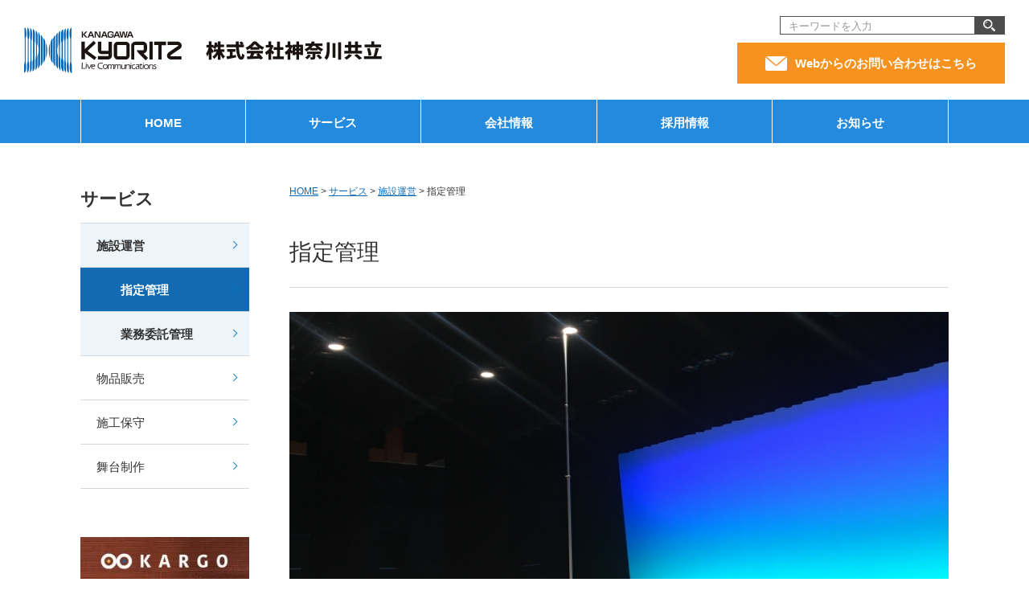

--- FILE ---
content_type: text/html
request_url: https://www.kanagawa-kyoritz.co.jp/service/management/administrator.html
body_size: 3535
content:
<!DOCTYPE html>
<html lang="ja">
<head prefix="og: http://ogp.me/ns#">
<!-- Google tag (gtag.js) -->
<script async src="https://www.googletagmanager.com/gtag/js?id=G-QESG03QB0D"></script>
<script>
  window.dataLayer = window.dataLayer || [];
  function gtag(){dataLayer.push(arguments);}
  gtag('js', new Date());

  gtag('config', 'G-QESG03QB0D');
</script>
<meta charset="utf-8">
<meta http-equiv="X-UA-Compatible" content="IE=edge">
<title>指定管理｜施設運営｜サービス｜株式会社神奈川共立</title>
<meta name="viewport" content="width=device-width,initial-scale=1.0">
<meta name="Keywords" content="施設管理,指定管理,共立,照明,音響,映像,施工保守,神奈川共立">
<meta name="Description" content="共立グループ全国１６０館を超す施設管理・運営の実績を生かし、常に最新の情報を持って新しい運営を行い安全・安心の施設管理運営を行います。
">
<meta name="format-detection" content="telephone=no">
        <meta property="og:title" content="舞台技術、施設管理・運営の株式会社神奈川共立" />
        <meta property="og:type" content="website"/>
        <meta property="og:url" content="https://www.kanagawa-kyoritz.co.jp/" />
        <meta property="og:image" content="https://www.kanagawa-kyoritz.co.jp/img/ogp_img.jpg" />
        <meta property="og:site_name" content="舞台技術、施設管理・運営の株式会社神奈川共立" />
        <meta property="og:description" content="株式会社神奈川共立は、各種イベントのトータルプランナーとして、製作・照明・音響の営業展開や様々な文化施設の管理運営をする総合商社として高い評価を得ています。" />
        <meta name="twitter:card" content="summary_large_image" />
        <meta name="twitter:description" content="株式会社神奈川共立は、各種イベントのトータルプランナーとして、製作・照明・音響の営業展開や様々な文化施設の管理運営をする総合商社として高い評価を得ています。" />
        <meta name="twitter:title" content="舞台技術、施設管理・運営の株式会社神奈川共立" />
        <meta name="twitter:image" content="https://www.kanagawa-kyoritz.co.jp/img/ogp_img.jpg" />
<link rel="shortcut icon" href="https://www.kanagawa-kyoritz.co.jp/file/favicon.ico">
<link rel="apple-touch-icon" href="https://www.kanagawa-kyoritz.co.jp/file/apple-touch-icon.png">
<link rel="stylesheet" href="https://www.kanagawa-kyoritz.co.jp/common/css/import.css">

</head>

<body>

<a id="comhead"></a>
<div class="overlay"></div>

<!-- header -->
<header>
    <div class="logo"><a href="https://www.kanagawa-kyoritz.co.jp/index.html"><img src="/img/logo.png" alt="株式会社　神奈川共立"></a></div>
    <div class="head_r">
        <p class="sp_trigger">
            <span></span>
            <span></span>
            <span></span>
        </p>
        <div class="h_search">
            <input type="text" name="searchtext" placeholder="キーワードを入力">
            <button><img src="/common/img/ico_search.png" width="15" height="15" alt="検索"></button>
        </div>
        <div class="head_inner">
        <!--<p class="h_tel"><a href="tel:0453130600">045-313-0600</a></p>-->
        <p class="h_cv"><a href="/contact/">Webからのお問い合わせはこちら</a></p>
        </div>
    </div>    
</header>
<!-- //header -->

<!-- nav -->
<nav>
    <ul>
        <li class="button"><a href="https://www.kanagawa-kyoritz.co.jp/index.html">HOME</a></li>
        <li class="button"><a href="https://www.kanagawa-kyoritz.co.jp/service/index.html" class="selected">サービス</a></li>
        <li class="button"><a href="https://www.kanagawa-kyoritz.co.jp/company/index.html">会社情報</a></li>
        <li class="button"><a href="https://www.kanagawa-kyoritz.co.jp/recruit/index.html">採用情報</a></li>
        <li class="button"><a href="https://www.kanagawa-kyoritz.co.jp/topics/index.html">お知らせ</a></li>
        </ul>
</nav>
<!-- //nav -->



<div class="sn_wrap pc_none">
<!-- subnav -->
<ul class="subnav">
    
    <li class="subbutton subselected">
        <a href="https://www.kanagawa-kyoritz.co.jp/service/management/index.html">施設運営</a>
    </li>
    
    <li class="subbutton">
        <a href="https://www.kanagawa-kyoritz.co.jp/service/sales/index.html">物品販売</a>
    </li>
    
    <li class="subbutton">
        <a href="https://www.kanagawa-kyoritz.co.jp/service/check/index.html">施工保守</a>
    </li>
    
    <li class="subbutton">
        <a href="https://www.kanagawa-kyoritz.co.jp/service/project/index.html">舞台制作</a>
    </li>
    <!-- //submenus -->
</ul>
<!-- //subnav -->
</div>

<div class="ln_wrap pc_none">
<!-- localnav -->

    
    <ul class="localnav">
        
        <li class="localbutton localselected">
            <a href="https://www.kanagawa-kyoritz.co.jp/service/management/administrator.html">指定管理</a>
        </li>
        
        <li class="localbutton">
            <a href="https://www.kanagawa-kyoritz.co.jp/service/management/commission.html">業務委託管理</a>
        </li>
        <!-- //localmenus -->
    </ul>
    <!-- //has_localmenu -->

    <!-- //has_localmenu -->

    <!-- //has_localmenu -->

    <!-- //has_localmenu -->
<!-- //submenus -->
<!-- //localnav -->
</div>

<!-- //subnav -->
<!-- //has_submenu -->

<!-- wrap -->
<div class="wrapper">

<!-- main -->
<div class="main">

<!-- breadcrumb -->
<ol class="breadcrumb">
<li><a href="https://www.kanagawa-kyoritz.co.jp/index.html">HOME</a>&nbsp;&gt;&nbsp;</li>
<li><a href="https://www.kanagawa-kyoritz.co.jp/service/index.html">サービス</a>&nbsp;&gt;&nbsp;</li>
<li><a href="https://www.kanagawa-kyoritz.co.jp/service/management/index.html">施設運営</a>&nbsp;&gt;&nbsp;</li>
<li>指定管理</li>

</ol>
<!-- //breadcrumb -->

<!-- h1 -->
<h1>指定管理</h1>
<!-- //h1 -->

<div class="block">
<p class="mb20"><img src="https://www.kanagawa-kyoritz.co.jp/img/img_administrator.jpg" alt="指定管理" /></p>
<p class="mb20">株式会社神奈川共立は指定管理事業に積極的に取り組んでいます。</p>
<p>公の施設の管理を効果的に行うため導入された指定管理者制度。当社は、横浜市を中心に文化施設等の指定管理者として事業を展開しています。全国に展開する「共立グループ」のネットワークと国内160館を超える施設の管理運営実績を活かし、安心・安全で質の高い施設管理運営を行います。照明・音響・舞台の舞台技術の管理運営をはじめとして、音楽・演劇・ダンス・バレエ等の施設の自主事業の企画・運営から貸館業務の受付まで、多岐にわたる業務に対応いたします。施設の管理運営を通して、地域の文化芸術活動の活性化に貢献いたします。</p>
</div>
<div class="block">
<h2>指定管理施設一覧</h2>
<div class="cnt_wrap col3">
<div class="box">
<p class="img"><a class="overimg" href="https://salvia.hall-info.jp/" target="_blank"><img src="https://www.kanagawa-kyoritz.co.jp/img/img_administrator_tsuru.jpg" alt="横浜市鶴見区民文化センターサルビアホール" width="240" height="170" /></a></p>
<p class="ttl"><a href="https://salvia.hall-info.jp/" target="_blank">横浜市鶴見区民文化センター<br class="sp_none" />サルビアホール</a></p>
</div>
<div class="box">
<p class="img"><a class="overimg" href="https://lilis.hall-info.jp/" target="_blank"><img src="https://www.kanagawa-kyoritz.co.jp/img/img_administrator_sakae.jpg" alt="横浜市栄区民文化センターリリス" width="240" height="170" /></a></p>
<p class="ttl"><a href="https://lilis.hall-info.jp/" target="_blank">横浜市栄区民文化センター<br class="sp_none" />リリス</a></p>
</div>
<div class="box">
<p class="img"><a class="overimg" href="https://ajisai-plaza.hall-info.jp/" target="_blank"><img src="https://www.kanagawa-kyoritz.co.jp/img/img_administrator_seya.jpg" alt="横浜市瀬谷区民文化センターあじさいプラザ" width="240" height="170" /></a></p>
<p class="ttl"><a href="https://ajisai-plaza.hall-info.jp/" target="_blank">横浜市瀬谷区民文化センター<br class="sp_none" />あじさいプラザ</a></p>
</div>
<div class="box">
<p class="img"><a class="overimg" href="https://hiratsuka.hall-info.jp/" target="_blank"><img src="https://www.kanagawa-kyoritz.co.jp/img/img_administrator_hiratsuka.jpg" alt="ひらしん平塚文化芸術ホール・見附台公園" width="240" height="170" /></a></p>
<p class="ttl"><a href="https://hiratsuka.hall-info.jp/" target="_blank">ひらしん平塚文化芸術ホール・</a></p>
<p class="ttl"><a href="https://hiratsuka.hall-info.jp/" target="_blank">見附台公園</a></p>
</div>
<div class="box">
<p class="img"><a class="overimg" href="https://www.nagahama-hall.com/" target="_blank"><img src="https://www.kanagawa-kyoritz.co.jp/img/img_administrator_nagahama.jpg" alt="横浜市長浜ホール" width="240" height="170" /></a></p>
<p class="ttl"><a href="https://www.nagahama-hall.com/" target="_blank">横浜市長浜ホール</a></p>
</div>
<div class="box">
<p class="img"><a class="overimg" href="https://www.sunheart.info/" target="_blank"><img src="https://www.kanagawa-kyoritz.co.jp/img/img_administrator_asahi.jpg" alt="横浜市旭区民文化センターサンハート" width="240" height="170" /></a></p>
<p class="ttl"><a href="https://www.sunheart.info/" target="_blank">横浜市旭区民文化センター<br class="sp_none" />サンハート</a></p>
</div>
<div class="box">
<p class="img"><a class="overimg" href="https://www.philiahall.com/html/index.html" target="_blank"><img src="https://www.kanagawa-kyoritz.co.jp/img/img_administrator_tsurumibunka.jpg" alt="横浜市青葉区民文化センターフィリアホール" width="240" height="170" /></a></p>
<p class="ttl"><a href="https://www.philiahall.com/html/index.html" target="_blank">横浜市青葉区民文化センター<br class="sp_none" />フィリアホール</a></p>
</div>
<div class="box">
<p class="img"><a class="overimg" href="https://www.yokosuka-bunka.info/" target="_blank"><img src="https://www.kanagawa-kyoritz.co.jp/img/img_administrator_hama.jpg" alt="横須賀市文化会館はまゆう会館" width="240" height="170" /></a></p>
<p class="ttl"><a href="https://www.yokosuka-bunka.info/" target="_blank">横須賀市文化会館・</a></p>
<p class="ttl"><a href="https://www.yokosuka-bunka.info/" target="_blank">はまゆう会館</a></p>
</div>
</div>
</div>


</div>
<!-- //main -->


<!-- side -->
<div class="side">

<!-- cate_top -->
<p class="cate_top"><a href="https://www.kanagawa-kyoritz.co.jp/service/index.html">サービス</a></p>
<!-- //cate_top -->

<!-- subnav -->
<ul class="subnav">
<li class="subbutton subselected"><a href="https://www.kanagawa-kyoritz.co.jp/service/management/index.html">施設運営</a>
<ul>
<li class="localbutton localselected"><a href="https://www.kanagawa-kyoritz.co.jp/service/management/administrator.html">指定管理</a></li>
<li class="localbutton"><a href="https://www.kanagawa-kyoritz.co.jp/service/management/commission.html">業務委託管理</a></li>
</ul>
</li>
<li class="subbutton"><a href="https://www.kanagawa-kyoritz.co.jp/service/sales/index.html">物品販売</a></li>
<li class="subbutton"><a href="https://www.kanagawa-kyoritz.co.jp/service/check/index.html">施工保守</a></li>
<li class="subbutton"><a href="https://www.kanagawa-kyoritz.co.jp/service/project/index.html">舞台制作</a></li>

</ul>
<!-- //subnav -->


<p class="bnr"><a class="overimg" href="https://www.kargo.jp/" target="_blank"><img src="https://www.kanagawa-kyoritz.co.jp/img/bnr_shop.jpg" alt="KARGO ONLINE SHOP" width="335" height="335" /></a></p>
<p class="bnr"><a class="overimg" href="https://www.facebook.com/100067092125830/" target="_blank"><img src="https://www.kanagawa-kyoritz.co.jp/img/fb_bnr.jpg" alt="Facebookでチェック" width="420" height="130" /></a></p>
</div>
<!-- //side -->


</div>
<!-- //wrap -->

<!-- pagetop -->
<p class="pagetop"><a href="#comhead">ページトップへ戻る</a></p>
<!-- //pagetop -->

<!-- footer -->
<footer>
    <div class="foot_nav">
        <div class="foot_in">
            <ul>
            <li class="footer-button"><a href="https://www.kanagawa-kyoritz.co.jp/sitepolicy/index.html">サイトのご利用にあたって</a></li>
            <li class="footer-button"><a href="https://www.kanagawa-kyoritz.co.jp/privacy/index.html">プライバシーポリシー</a></li>
            <li class="footer-button"><a href="https://www.kanagawa-kyoritz.co.jp/sitemap/index.html">サイトマップ</a></li>
            <li class="footer-button"><a href="https://www.kanagawa-kyoritz.co.jp/socialmediapolicy.html">ソーシャルメディアポリシー</a></li>
            </ul>
        </div>
    </div>
    <div class="foot_flex">
    <div class="foot_info">
        <div class="foot_in">
            <div class="logo_address">
                <img src="https://www.kanagawa-kyoritz.co.jp/img/logo.png" alt="株式会社神奈川共立" width="446" height="57">
                <p>株式会社神奈川共立<br>神奈川県横浜市西区岡野2-6-6<br><span class="mar">TEL : 045-313-0600</span>FAX : 045-313-0606</p>
            </div>
            </div>
        </div>
        <small>Copyright &copy 株式会社神奈川共立 All Rights Reserved.</small>
    </div>
</footer>
<!-- //footer -->


<script src="https://code.jquery.com/jquery-3.5.1.min.js" integrity="sha256-9/aliU8dGd2tb6OSsuzixeV4y/faTqgFtohetphbbj0=" crossorigin="anonymous"></script>
<script>window.jQuery || document.write('<script src="https://www.kanagawa-kyoritz.co.jp/common/js/jquery-3.5.1.min.js"><\/script>');</script>
<script src="https://www.kanagawa-kyoritz.co.jp/common/js/jquery.cookie.js"></script>
<script async defer src="https://www.kanagawa-kyoritz.co.jp/common/js/common.js"></script>
<script async defer src="https://www.kanagawa-kyoritz.co.jp/common/js/switch.js"></script>


</body>
</html>

--- FILE ---
content_type: text/css
request_url: https://www.kanagawa-kyoritz.co.jp/common/css/master.css
body_size: 4840
content:
@charset 'UTF-8';

/* **********************************************************************
 *
 *       Title:  master.css
 *
 ********************************************************************** */

/* IE用印刷設定CSS
======================================================= */

@media print {
        body {
                _zoom: 67%; /*WinIE only */
        }
}

/* 基本設定
======================================================= */

* {
        margin: 0;
        padding: 0;
}

body {
        line-height: 1.8;
        position: relative;
        min-width: 1100px;
        text-align: left;
        color: #333;
        background: #fff;
}

a:link,
a:visited {
        text-decoration: underline;
        color: #126BB2;
}
a:hover,
a:active {
        text-decoration: none;
        color: #126BB2;
}

address,caption,cite,code,dfn,em,th,var {
        font-weight: normal;
        font-style: normal;
}

ul {
        margin: 5px 0 5px 10px;
        padding: 0 0 0 10px;
}

ol {
        margin: 5px 0 5px 15px;
        padding: 0 0 0 20px;
}

iframe {
        border: none;
}

img {
        line-height: 1;
        vertical-align: top;
        border: 0;
}

/* header
======================================================= */

header {
        padding: 0;
        font-size: 16px;
        font-size: 1.6rem;
        background: #fff;
        display: flex;
    align-items: center;
    margin: 20px 30px;
    justify-content:space-between;
}

header .logo {
        margin: 0 30px 0 0;
        font-size: 14px;
        font-size: 1.4rem;
        font-weight: bold;
}

header .head_r{
    display: flex;
    align-items: flex-end;
    flex-direction:column;
}

header .head_r .head_inner {
    display: flex;
    align-items: center;
}

header .h_tel a{
    font-size: 22px;
    font-size: 2.2rem;
    font-weight: bold;
    color: #707070;
    text-decoration: none;
    margin: 0 30px 0 0;
}

header .h_cv a,
header .h_cv a:visited {
        display: block;
        font-size: 15px;
        font-size: 1.5rem;
        text-align: center;
        background: #F7921E;
        color: #fff;
    font-weight: bold;
        text-decoration: none;
        padding: 12px 35px;
        transition: opacity .2s;
}
header .h_cv a:before {
        content: "";
        display: inline-block;
        background: url(../img/ico_head_cv.png) 0 no-repeat;
        background-size: 27px auto;
        width: 27px;
        height: 18px;
    margin: 0 10px 3px 0;
    vertical-align:middle;
}
header .h_cv a:hover {
        opacity: .6;
        transition: opacity .2s;
}

header .h_search {
    margin: 0 0 10px;
    width: 278px;
    display: flex;
    justify-content: flex-end;
    border: 1px solid #4D4D4D;
}
header .h_search input {
    width: 222px;
    font-size: 13px;
    font-size: 1.3rem;
    padding: 4px 10px 2px;
    border: none;
}
header .h_search input:focus {
    outline: none;
}
header .h_search button {
    border: none;
    width: 37px;
    line-height: 1;
    background: #4D4D4D;
    transition: background .2s;
}
header .h_search button:hover {
    background: #808080;
}

.sp_trigger,
.overlay { display: none;}



/* nav
======================================================= */

nav {
    background: #238ADD ;   /* [5. ナビゲーション（第一階層メニュー）設定]　背景色 */
}
nav ul {
    width: 1080px;
    margin: 0 auto;
    padding: 0;
    display: flex;
    justify-content: center;
}
nav ul li {
    border-right: 1px solid #fff;    /* [5. ナビゲーション（第一階層メニュー）設定]　枠線色 */
    border-left: 1px solid #fff;
    flex: 1 0 auto;
}
nav ul li+ li {
    border-left: 0;
    border-right: 1px solid #fff;
}
nav ul li a {
    display: block;
    padding: 15px 30px 12px;
    text-align: center;
    font-size: 15px;
    font-size: 1.5rem;
    font-weight: bold;
}
nav ul li a:link,
nav ul li a:visited,
nav ul li a.selected{
    text-decoration: none;
    color: #fff;    /* [5. ナビゲーション（第一階層メニュー）設定]　文字色 */
}
nav ul li a:hover{
    text-decoration: none;
    color: #238ADD;    /* [5. ナビゲーション（第一階層メニュー）設定]　文字色（ハイライト時） */
    background: #fff ;    /* [5. ナビゲーション（第一階層メニュー）設定]　背景色（ハイライト時） */
}


/* レイアウト設定
======================================================= */

.wrapper {
        width: 1080px;
        margin: 50px auto;
        background: #fff;
        text-align: left;
        font-size: 15px;
        font-size: 1.5rem;
        display: flex;
        flex-wrap: wrap;
        flex-direction: row-reverse;
        justify-content: space-between;
}

.wrapper .main {
        width: 820px;
        min-height: 500px;
}
.single .wrapper .main {
        width: 1080px;
        padding: 35px 0 0;
        overflow: hidden;
        min-height: 500px;
}
.contact .wrapper .main {
        width: 820px;
        padding: 0;
        margin: 0 auto;
        min-height: 500px;
}
.wrapper .side {
        width: 210px;
        padding: 0;
        margin: 0 50px 0 0;
}

/* 下層共通設定
======================================================= */

.wrapper .block {
        clear: both;
        width: 100%;
        margin: 0 0 60px;
}

.main h1 {
        font-size: 28px;
        font-size: 2.8rem;
        font-weight: normal;
        margin: 0 0 30px;
        padding: 0 0 18px;
        border-bottom: 1px solid #D9D9D9;
        color: #333;
}

.main .block h2 {
        font-size: 20px;
        font-size: 2.0rem;
        font-weight: normal;
        line-height: 1.5;
        margin: 0 0 20px;
        padding: 10px 15px 10px 40px;
        background: #EDF5FA;
        color: #333;
        position: relative;
}
.main .block h2:before {
    content: "";
    position: absolute;
    top: 45%;
    left: 0px;
    width: 28px;
    height: 3px;
    background-color:#126BB2;
}

.main .block h3 {
        font-size: 16px;
        font-size: 1.6rem;
        font-weight: normal;
        margin: 0 0 13px;
        padding: 0 0 0 10px;
        color: #333;
        border-left: 4px solid #126BB2;
}
.block p {
        font-size: 15px;
        font-size: 1.5rem;
}

/* alink */
ul.alink {
    margin: 0;
    padding: 0;
    list-style-type: none;
    display: flex;
    flex-flow: row wrap;
}
ul.alink li {
    margin: 0 10px 10px 0;
}
ul.alink li a {
    display: block;
    margin: 0;
    padding: 8px 34px 8px 14px;
    border: 1px solid #e5e5e5;
    position: relative;
}
ul.alink li a:link,
ul.alink li a:visited {
    text-decoration: none;
}
ul.alink li a:hover {
    text-decoration: underline;
}
ul.alink li a::before{
        content: "";
        width: 6px;
        height: 6px;
        border: 0px;
        border-bottom: solid 1px #126BB2;
        border-right: solid 1px #126BB2;
        transform: rotate(45deg);
        position: absolute;
        top: 47%;
        right: 14px;
        margin-top: -4px;
}

blockquote {
    padding: 15px;
    border: 5px solid #f5f5f5;
}
.arw {
        position: relative;
        display: inline-block;
        margin: 0 20px 0 0;
        padding: 0 0 0 16px;
}
.arw::before{
        content: "";
        width: 6px;
        height: 6px;
        border: 0px;
        border-top: solid 1px #126BB2;
        border-right: solid 1px #126BB2;
        -ms-transform: rotate(45deg);
        -webkit-transform: rotate(45deg);
        transform: rotate(45deg);
        position: absolute;
        top: 14px;
        left: 0;
        margin-top: -4px;
}
.blank {
    padding: 0 0 0 16px;
    background: url(../img/ico_blank.png) no-repeat 0 .5em;
    background-size: 11px auto;
}
.pdf {
    padding: 2px 0 2px 18px;
    background: url(../img/ico_pdf.png) no-repeat 0 .5em;
    background-size: 12px auto;
}


/* パンくず
======================================================= */

ol.breadcrumb {
        width: 100%;
        font-size: 12px;
        font-size: 1.2rem;
        margin: 0 0 40px;
        padding: 0;
        list-style-type: none;
        display: flex;
        flex-flow: row wrap;
}


/* 下層ナビゲーション
======================================================= */

.cate_top a {
    display: block;
    font-size: 22px;
    font-size: 2.2rem;
    font-weight: bold;
    color: #333;
    margin: 0 0 10px;
}
.cate_top a:link,
.cate_top a:visited,
.cate_top a:hover {
    color: #333;
    text-decoration: none;
}

/* subnav */
.side > ul {
    margin: 0;
    padding: 0;
    list-style-type: none;
    border-top: 1px solid #D9D9D9; 
}
.side ul.subnav {
    margin: 0 0 60px;
}
.side ul.subnav > li {
    border-bottom: 1px solid #D9D9D9;
}
.side ul.subnav li li {
    border-top: 1px solid #D9D9D9;
}
.side ul.subnav li a {
    display: block;
    margin: 0;
    padding: 14px 30px 13px 20px;
    position: relative;
}
.side ul.subnav li a::before {
    content: "";
    width: 6px;
    height: 6px;
    border: 0px;
    border-top: solid 1px #0075C2;
    border-right: solid 1px #0075C2;
    -ms-transform: rotate(45deg);
    -webkit-transform: rotate(45deg);
    transform: rotate(45deg);
    position: absolute;
    top: 50%;
    right: 16px;
    margin-top: -4px;
}

.side ul.subnav li li a {
    display: block;
    margin: 0;
    padding: 14px 5px 13px 50px;
}

.side ul.subnav li a:link,
.side ul.subnav li a:visited {
    color: #333;
    text-decoration: none;
}
.side ul.subnav li a:hover {
     background: #EDF5FA;
    color: #333;
    text-decoration: none;
}

.side ul.subnav li li a:link,
.side ul.subnav li li a:visited {
    background: #EDF5FA;
    color: #333;
    text-decoration: none;
    font-weight: bold;
}
.side ul.subnav li li a:hover{
    background: #126BB2;
    color: #fff;
    text-decoration: none;
}
.side ul.subnav li li a:hover::before{
    content: "";
    width: 6px;
    height: 6px;
    border: 0px;
    border-top: solid 1px #fff;
    border-right: solid 1px #fff;
    -ms-transform: rotate(45deg);
    -webkit-transform: rotate(45deg);
    transform: rotate(45deg);
    position: absolute;
    top: 50%;
    right: 16px;
    margin-top: -4px;
}
.side ul.subnav li.subselected > a {
    background: #EDF5FA;
    font-weight: bold;
    color: #333;
    text-decoration: none;
}
.side ul.subnav li li.localselected a{
    background: #126BB2;
    color: #fff;
    text-decoration: none;
}

.side ul.bnr {
    margin: 20px 0 0;
}

.side p.bnr{
    margin: 0 0 60px;
}
.side p.bnr img{
    width: 100%;
    height: auto;
}

/* 1カラム時ローカルナビ */
.ln_wrap {
        background: #c7d5e5;
}
.ln_wrap ul.localnav {
        list-style-type: none;
        margin: 0 auto;
        padding: 0;
        width: 980px;
        font-size: 13px;
        font-size: 1.3rem;
        font-weight: bold;
        text-align: center;
        letter-spacing: -.4em;
}
.ln_wrap ul.localnav li {
        display: inline-block;
        letter-spacing: normal;
        margin: 0 30px;
}
.ln_wrap ul.localnav li a,
.ln_wrap ul.localnav li a:visited {
        display: block;
        text-decoration: none;
        color: #333;
        padding: 10px 0;
        transition: .2s;
}
.ln_wrap ul.localnav li a:hover,
.ln_wrap ul.localnav li.localselected a {
        color: #126BB2;
        transition: .2s;
}


/* pagetop
======================================================= */

.pagetop {
        position: fixed;
        z-index: 10;
        right: 50px;
        bottom: 0;
}

.pagetop a {
        display: block;
        width: 50px;
        padding-top: 50px;
        height: 0;
        text-indent: 100%; 
        white-space: nowrap; 
        overflow: hidden;
        border: 1px solid #fff;
        border-radius: 50%;
        background: #126BB2 url(../img/arw_pagetop.png) no-repeat 50% 50%;
        background-size: 12px auto;
}


/* footer
======================================================= */

footer {
        padding: 0 0 20px;
        text-align: center;
        font-size: 12px;
        font-size: 1.2rem;
}
footer .foot_nav .foot_in {
        width: 1080px;
        margin: 0 auto;
}
footer .foot_nav {
        border-bottom: 1px solid #5287bc;
        padding: 15px 0;
        background: #4D4D4D;
}
footer .foot_nav ul {
    display: flex;
        list-style-type: none;
        margin: 0;
        padding: 0;
        text-align: left;
}
footer .foot_nav ul li {
        position: relative;
        display: inline-block;
        margin: 0 30px 0 0;
        padding: 0 10px 0 0;
        line-height: 1;
}
footer .foot_nav ul li::before{
        content: "";
        width: 6px;
        height: 6px;
        border: 0px;
        border-top: solid 1px #fff;
        border-right: solid 1px #fff;
        -ms-transform: rotate(45deg);
        -webkit-transform: rotate(45deg);
        transform: rotate(45deg);
        position: absolute;
        top: 50%;
        right: 0;
        margin-top: -4px;
}

footer .foot_nav ul li a,
footer .foot_nav ul li a:visited {
        color: #fff;
        text-decoration: none;
}

footer .foot_flex {
        width: 1080px;
        margin: 0 auto;
        display: flex;
    justify-content: space-between;
}
footer .foot_info {
        padding: 25px 0 0;
}
footer .foot_info .foot_in {
        display: flex;
        justify-content: space-between;
}
footer .logo_address {
        text-align: left;
}
footer .logo_address img {
        margin: 0 20px 0 0;
}
footer .logo_address img,
footer .logo_address p {
        display: inline-block;
        vertical-align: middle;
}
footer .f_sns {
    display: flex;
    width: 100px;
    padding: 0;
    margin: 0;
    list-style-type: none;
}
footer .f_sns li {
    width: 30px;
    margin: 0 0 0 5px;
}
footer .f_sns li:first-child {
    margin: 0;
}
footer .f_sns li a,
footer .f_sns li a:visited {
        display: block;
    width: 20px;
    height: 20px;
    text-indent: -9999px;
    white-space: nowrap;
    overflow: hidden;
}
footer .f_sns li.fb a {
    background: url(../img/ico_facebook.png) 0 0 no-repeat;
    background-size: 20px auto;
}
footer .f_sns li.tw a {
    background: url(../img/ico_twitter.png) 0 0 no-repeat;
    background-size: 20px auto;
}
footer .f_sns li.ig a {
    background: url(../img/ico_instagram.png) 0 0 no-repeat;
    background-size: 20px auto;
}
footer small {
        font-size: 11px;
        font-size: 1.1rem;
    display: flex;
    align-items:flex-end;
}


/* お知らせ設定
======================================================= */

.mceTopics {
    margin: 0;
    padding: 0;
}
#top .mceTopics {
    display: flex;
    align-content: center;
}
.mceTopics ul {
    font-size: 15px;
    font-size: 1.5rem;
    line-height: 1.5;
    margin: 0;
    padding: 0;
    list-style: none;
}
#top .mceTopics ul {
        width: 770px;
        max-height: 180px;
        overflow: auto;
        border-top: 1px solid #e8e8e8;
}
.mceTopics li {
    margin: 0;
    padding: 18px 0 18px;
    border-bottom: 1px solid #e8e8e8;
    display: flex;
}
.mceTopics li span {
    display: block;
}
.mceTopics li span.cate {
    width: 100px;
    color: #fff;
    font-size: 12px;
    font-size: 1.2rem;
    background: #126BB2;
    padding: 2px 10px;
    text-align: center;
    margin: 0 10px 0 0;
}
.mceTopics li span.day {
    width: 120px;
    color: #999;
}
.mceTopics li span.title {
    width: 600px;
}
#top .mceTopics li span.title {
    width: 630px;
}
.topicsblock {
        width: 210px;
        text-align: center;
    padding: 0;
    margin: 0 0 0;
    align-self: center;
}
.topicsblock_un {
    margin: 0 0 30px;
    padding: 0;
    border-bottom: 1px solid #D9D9D9;
    display: flex;
}
.main .topicsblock_un h1 {
    font-size: 28px;
    font-size: 2.8rem;
    line-height: 1.5;
    font-weight: normal;
    margin: 0 20px 0 0;
    padding: 0 0 18px;
    border: 0;
}
.topicsblock_un img {
    vertical-align: bottom;
}
#top .topicsblock h2 {
    font-size: 24px;
    font-size: 2.4rem;
    font-weight: bold;
    line-height: 1.5;
    margin: 0;
    padding: 0;
    color: #333;
    border: none;
}
#top .topicsblock h2 img {
        vertical-align: middle;
        padding: 0 0 0 10px;
}
#top_b .topicsblock .linkset {
    padding: 5px 0 0;
}
.topicsblock .infolist {
    font-size: 14px;
    font-size: 1.4rem;
    padding: 0;
}
.topicsblock .infolist a {
    padding: 0 0 0 14px;
    position: relative;
}
.topicsblock .infolist a::before{
        content: "";
        width: 6px;
        height: 6px;
        border: 0px;
        border-top: solid 1px #126BB2;
        border-right: solid 1px #126BB2;
        -ms-transform: rotate(45deg);
        -webkit-transform: rotate(45deg);
        transform: rotate(45deg);
        position: absolute;
        top: 50%;
        left: 0;
        margin-top: -4px;
}

.pager {
        text-align: center;
}
.pager ul {
    font-size: 12px;
    font-size: 1.2rem;
    line-height: 1;
    margin: 0;
    padding: 0;
    text-align: center;
}
.pager ul li {
    display: inline-block;
    margin: 0;
    padding: 0;
    list-style: none;
}
.pager ul li strong {
    display: inline-block;
    padding: 7px;
    color: #fff;
    border: 1px #999 solid;
    background-color: #999;
}
.pager ul li a {
    display: block;
    padding: 7px;
    text-decoration: none;
    border: 1px #ccc solid;
}
.pager ul li a:link,
.pager ul li a:visited {
    color: #333;
    border-color: #ccc;
}
.pager ul li a:hover,
.pager ul li a:active {
    color: #fff;
    border-color: #999;
    background-color: #999;
}


/* ブログ設定
======================================================= */

.main.blog {
        order: 1;
}
.side.blog {
    text-align: left;
    margin: 0 0 0 50px;
}
.side ul {
        margin: 0;
        padding: 0;
        list-style-type: none;
}
/* ブログトップ */
.post_list {
    width: 720px;
}
.post_list ul {
        display: flex;
        flex-wrap: wrap;
    list-style-type: none;
    margin: 0;
    padding: 0;
}
.post_list ul li {
    width: 340px;
    margin-right: 40px;
    padding-bottom: 40px;
    *zoom: 1;
}
.post_list ul li:nth-child(even) {
        margin: 0;
}
.post_list article .post-thumbnail {
    margin: 0 0 10px;
}
.post_list article .post-thumbnail img {
    width: 340px;
    height: auto;
    object-fit: cover;
}
.post_list article h2.top_entry_tit {
    font-size: 15px;
    font-size: 1.5rem;
    font-weight: normal;
    margin: 0 0 10px;
}
.post_list article h2.top_entry_tit a,
.post_list article h2.top_entry_tit a:visited {

}
.post_list article p.date {
    font-size: 12px;
    font-size: 1.2rem;
    margin: 0 0 0px;
}
.post_list article p.more {
    text-align: right;
}
.post-thumbnail.top {
    position: relative;
    overflow: hidden;
    margin: 0 0 15px;
}
.post-thumbnail.top ol {
    position: absolute;
    z-index: 1000;
}
ol.list-inline {
    list-style-type: none;
    margin: 0;
    padding: 0;
}
ol.list-inline li {
    display: inline;
    width: auto;
    color: #fff;
    padding: 2px 7px;
    margin: 0 1px 0 0;
    font-size: 10px;
    font-size: 1.0rem;
    vertical-align: top;
    background: #126BB2;
}

/* カテゴリアイコンカラー */
.list-inline li.blog01cat001 { background: #126BB2; }

.side.blog .widget {
    margin: 0 0 40px;
}
.side.blog .widget h3 {
    font-size: 14px;
    font-size: 1.4rem;
    font-weight: normal;
    margin: 0 0 20px;
    background: #EDF5FA;
    padding: 7px 10px;
}
.side.blog .search {
    border: 1px solid #ddd;
    display: flex;
    justify-content: space-between;
}
.side.blog .search input {
    border: none;
    width: 85%;
    font-size: 14px;
    font-size: 1.4rem;
    padding: 10px; 
}
.side.blog .search button {
    padding: 0;
    width: 18px;
    height: 21px;
    margin: 8px 5px 0 5px;
    border: none;
    background: none;
    color: #333;
    font-size: 14px;
    background: url(../img/ico_search.png) 0 0 no-repeat;
    text-indent: 100%;
    white-space: nowrap;
    overflow: hidden;
}
ul.recent_article li {
    margin: 0 0 20px;
    letter-spacing: -.4em;
}
ul.recent_article li .img {
    display: inline-block;
    width: 50px;
    margin: 3px 10px 0 0;
    letter-spacing: normal;
    vertical-align: top;
}
ul.recent_article li .img img {
        object-fit: cover;
}
ul.recent_article li .txt {
    display: inline-block;
    width: 150px;
    font-size: 12px;
    font-size: 1.2rem;
    line-height: 1.5;
    letter-spacing: normal;
}
ul.recent_article li .txt span {
    display: block;
}
ul.recent_article li .txt a,
ul.recent_article li .txt a:visited {
    color: #333;
    text-decoration: none;
}
ul.recent_article li .txt a:hover {
    text-decoration: underline;
}
ul.catelist {
    margin: 0 0 0 17px;
}
ul.catelist li {
    list-style-type: disc;
    padding: 0 0 0 0px;
    margin: 0 0 5px;
    font-size: 12px;
    font-size: 1.2rem;
}
ul.catelist li a,
ul.catelist li a:visited {
    color: #333;
    text-decoration: none;
}
ul.catelist li a:hover {
    text-decoration: underline;
}

form[name='archiveform'] select{
    width: 100%;
    font-size: 12px;
    font-size: 1.2rem;
    padding: 7px 10px 10px;
    border: 1px solid #d5d5d5;
}


/* ブログ下層 */

.main.blog h1.entry_title {
    border: none;
    padding: 0;
    margin: 0 0 10px;
}
.entry_head {
    margin: 0 0 40px;
    display: flex;
}
.entry_head p {
        width: 150px;
    font-size: 12px;
    font-size: 1.2rem;
    margin: 0 20px 0 0;
}
.entry_head p .name {
    border-right: 1px solid #ccc;
    padding: 0 15px 0 0;
    margin: 0 10px 0 0;
}
.entry_head ul {
    list-style-type: none;
    margin: 0;
    padding: 0;
    font-size: 12px;
    font-size: 1.2rem;
    display: flex;
    flex-wrap: wrap;
    width: 550px;
}
.entry_head ul li {
    margin: 0 5px 5px 0;
}
.entry_head ul li a,
.entry_head ul li a:visited {
    display: block;
    background: #126BB2;
    color: #fff;
    text-decoration: none;
    padding: 3px 5px;
    line-height: 1;
}
.relation_article {
    margin: 80px 0 50px;
    width: 100%;
}
.relation_article .relation_article_ov {
    width: 750px;
    overflow: hidden;
    display: flex;
}
.relation_article h3 {
    font-weight: normal;
    color: #333;
    font-size: 22px;
    font-size: 2.2rem;
    margin: 0 0 20px;
    padding: 0;
    background: transparent;
}
.relation_article h3 span {
    font-size: 12px;
    padding: 0 0 0 10px;
}
.relation_article .relation_article_block {
    width: 220px;
    margin: 0 30px 0 0;
}
.relation_article .relation_article_block .img {
    width: 220px;
    margin: 0 0 10px;
    text-align: center;
}
.relation_article .relation_article_block .img img {
    width: 220px;
    height: auto;
    object-fit: cover;
}
.relation_article .relation_article_block .day {
    font-size: 12px;
    font-size: 1.2rem;
    color: #555;
}
.relation_article .relation_article_block h4 {
    font-size: 14px;
    font-size: 1.4rem;
    font-weight: normal;
}
.relation_article .relation_article_block h4 a:link,
.relation_article .relation_article_block h4 a:visited {
    text-decoration: underline;
}
.relation_article .relation_article_block h4 a:hover {
    text-decoration: none;
}




/* サイトマップ設定
======================================================= */

.block_sm {
    clear: both;
    margin: 0 0 10px;
    padding: 0 0 10px;
    text-align: left;
    border-bottom: 1px dotted #ccc;
}
.block_sm h2.sitemap {
    font-size: 15px;
    font-size: 1.5rem;
    margin: 0;
    padding: 0;
    color: #000;
    border: 0;
}
.sitemap_ul {
    margin: 3px 0 0 10px;
    list-style: none;
    border: 0;
}
.sitemap_ul li {
    font-size: 15px;
    font-size: 1.5rem;
    margin: 0;
    padding: 2px 0 2px 17px;
    text-align: left;
    border: 0;
    background: url(../img/ico_level.gif) no-repeat 0 9px;
}
.sitemap_ul li ul {
    margin: 3px 0 0 13px;
    list-style: none;
}
.sitemap_ul li ul li {
    padding-left: 17px;
    text-align: left;
    background: url(../img/ico_level.gif) no-repeat 0 9px;
}



/* スマホPC切替スイッチ
======================================================= */

.dvc_switch {
        width: 100%;
        margin: 0 auto 20px;
        text-align: center;
}

.dvc_switch ul {
        margin: 0 auto;
        padding: 0;
}

.dvc_switch li {
        list-style-type: none;
}

.dvc_switch li.pc {
        display: none;
}

.dvc_switch li.sp {
        text-align: center;
}

.dvc_switch li.sp a {
        display: block;
        padding: 10px 0;
        text-decoration: none;
        color: #fff;
}

.dvc_switch li a {
        width: 100%;
        padding: 0;
        text-decoration: none;
        color: #fff;
}

.dvc_switch li:first-child a {
        line-height: 1.6;
}

.dvc_switch p {
        width: 40%;
        margin: 0 auto;
        text-align: center;
}@charset 'UTF-8';

/* **********************************************************************
 *
 *       Title:  master.css
 *
 ********************************************************************** */

/* IE用印刷設定CSS
======================================================= */

@media print {
        body {
                _zoom: 67%; /*WinIE only */
        }
}

/* 基本設定
======================================================= */

* {
        margin: 0;
        padding: 0;
}

body {
        line-height: 1.8;
        position: relative;
        min-width: 1100px;
        text-align: left;
        color: #333;
        background: #fff;
}

a:link,
a:visited {
        text-decoration: underline;
        color: #126BB2;
}
a:hover,
a:active {
        text-decoration: none;
        color: #126BB2;
}

address,caption,cite,code,dfn,em,th,var {
        font-weight: normal;
        font-style: normal;
}

ul {
        margin: 5px 0 5px 10px;
        padding: 0 0 0 10px;
}

ol {
        margin: 5px 0 5px 15px;
        padding: 0 0 0 20px;
}

iframe {
        border: none;
}

img {
        line-height: 1;
        vertical-align: top;
        border: 0;
}

/* header
======================================================= */

header {
        padding: 0;
        font-size: 16px;
        font-size: 1.6rem;
        background: #fff;
        display: flex;
    align-items: center;
    margin: 20px 30px;
    justify-content:space-between;
}

header .logo {
        margin: 0 30px 0 0;
        font-size: 14px;
        font-size: 1.4rem;
        font-weight: bold;
}

header .head_r{
    display: flex;
    align-items: flex-end;
    flex-direction:column;
}

header .head_r .head_inner {
    display: flex;
    align-items: center;
}

header .h_tel a{
    font-size: 22px;
    font-size: 2.2rem;
    font-weight: bold;
    color: #707070;
    text-decoration: none;
    margin: 0 30px 0 0;
}

header .h_cv a,
header .h_cv a:visited {
        display: block;
        font-size: 15px;
        font-size: 1.5rem;
        text-align: center;
        background: #F7921E;
        color: #fff;
    font-weight: bold;
        text-decoration: none;
        padding: 12px 35px;
        transition: opacity .2s;
}
header .h_cv a:before {
        content: "";
        display: inline-block;
        background: url(../img/ico_head_cv.png) 0 no-repeat;
        background-size: 27px auto;
        width: 27px;
        height: 18px;
    margin: 0 10px 3px 0;
    vertical-align:middle;
}
header .h_cv a:hover {
        opacity: .6;
        transition: opacity .2s;
}

header .h_search {
    margin: 0 0 10px;
    width: 278px;
    display: flex;
    justify-content: flex-end;
    border: 1px solid #4D4D4D;
}
header .h_search input {
    width: 222px;
    font-size: 13px;
    font-size: 1.3rem;
    padding: 4px 10px 2px;
    border: none;
}
header .h_search input:focus {
    outline: none;
}
header .h_search button {
    border: none;
    width: 37px;
    line-height: 1;
    background: #4D4D4D;
    transition: background .2s;
}
header .h_search button:hover {
    background: #808080;
}

.sp_trigger,
.overlay { display: none;}



/* nav
======================================================= */

nav {
    background: #238ADD ;   /* [5. ナビゲーション（第一階層メニュー）設定]　背景色 */
}
nav ul {
    width: 1080px;
    margin: 0 auto;
    padding: 0;
    list-style-type: none;
    display: flex;
    justify-content: center;
}
nav ul li {
    border-right: 1px solid #fff;    /* [5. ナビゲーション（第一階層メニュー）設定]　枠線色 */
    border-left: 1px solid #fff;
}
nav ul li+ li{
    border-left: 0;
    border-right: 1px solid #fff;
}
nav ul li a {
    display: block;
    padding: 15px 30px 12px;
    text-align: center;
    font-size: 15px;
    font-size: 1.5rem;font-weight: bold;
}
nav ul li a:link,
nav ul li a:visited,
nav ul li a.selected{
    text-decoration: none;
    color: #fff;    /* [5. ナビゲーション（第一階層メニュー）設定]　文字色 */
}
nav ul li a:hover{
    text-decoration: none;
    color: #238ADD;    /* [5. ナビゲーション（第一階層メニュー）設定]　文字色（ハイライト時） */
    background: #fff ;    /* [5. ナビゲーション（第一階層メニュー）設定]　背景色（ハイライト時） */
}


/* レイアウト設定
======================================================= */

.wrapper {
        width: 1080px;
        margin: 50px auto 80px;
        background: #fff;
        text-align: left;
        font-size: 15px;
        font-size: 1.5rem;
        display: flex;
        flex-wrap: wrap;
        flex-direction: row-reverse;
        justify-content: space-between;
}

.wrapper .main {
        width: 820px;
        min-height: 500px;
}
.single .wrapper .main {
        width: 1080px;
        padding: 35px 0 0;
        overflow: hidden;
        min-height: 500px;
}
.contact .wrapper .main {
        width: 820px;
        padding: 0;
        margin: 0 auto;
        min-height: 500px;
}
.wrapper .side {
        width: 210px;
        padding: 0;
        margin: 0 50px 0 0;
}

/* 下層共通設定
======================================================= */

.wrapper .block {
        clear: both;
        width: 100%;
        margin: 0 0 60px;
}

.main h1 {
        font-size: 28px;
        font-size: 2.8rem;
        font-weight: normal;
        margin: 0 0 30px;
        padding: 0 0 18px;
        border-bottom: 1px solid #D9D9D9;
        color: #333;
}

.main .block h2 {
        font-size: 20px;
        font-size: 2.0rem;
        font-weight: normal;
        line-height: 1.5;
        margin: 0 0 20px;
        padding: 10px 15px 10px 40px;
        background: #EDF5FA;
        color: #333;
        position: relative;
}
.main .block h2:before {
    content: "";
    position: absolute;
    top: 45%;
    left: 0px;
    width: 28px;
    height: 3px;
    background-color:#126BB2;
}

.main .block h3 {
        font-size: 16px;
        font-size: 1.6rem;
        font-weight: normal;
        margin: 0 0 13px;
        padding: 0 0 0 10px;
        color: #333;
        border-left: 4px solid #126BB2;
}
.block p {
        font-size: 15px;
        font-size: 1.5rem;
}

/* alink */
ul.alink {
    margin: 0;
    padding: 0;
    list-style-type: none;
    display: flex;
    flex-flow: row wrap;
}
ul.alink li {
    margin: 0 10px 10px 0;
}
ul.alink li a {
    display: block;
    margin: 0;
    padding: 8px 34px 8px 14px;
    border: 1px solid #e5e5e5;
    position: relative;
}
ul.alink li a:link,
ul.alink li a:visited {
    text-decoration: none;
}
ul.alink li a:hover {
    text-decoration: underline;
}
ul.alink li a::before{
        content: "";
        width: 6px;
        height: 6px;
        border: 0px;
        border-bottom: solid 1px #126BB2;
        border-right: solid 1px #126BB2;
        transform: rotate(45deg);
        position: absolute;
        top: 47%;
        right: 14px;
        margin-top: -4px;
}

blockquote {
    padding: 15px;
    border: 5px solid #f5f5f5;
}
.arw {
        position: relative;
        display: inline-block;
        margin: 0 20px 0 0;
        padding: 0 0 0 16px;
}
.arw::before{
        content: "";
        width: 6px;
        height: 6px;
        border: 0px;
        border-top: solid 1px #126BB2;
        border-right: solid 1px #126BB2;
        -ms-transform: rotate(45deg);
        -webkit-transform: rotate(45deg);
        transform: rotate(45deg);
        position: absolute;
        top: 14px;
        left: 0;
        margin-top: -4px;
}
.blank {
    padding: 0 0 0 16px;
    background: url(../img/ico_blank.png) no-repeat 0 .5em;
    background-size: 11px auto;
}
.pdf {
    padding: 2px 0 2px 18px;
    background: url(../img/ico_pdf.png) no-repeat 0 .5em;
    background-size: 12px auto;
}


/* パンくず
======================================================= */

ol.breadcrumb {
        width: 100%;
        font-size: 12px;
        font-size: 1.2rem;
        margin: 0 0 40px;
        padding: 0;
        list-style-type: none;
        display: flex;
        flex-flow: row wrap;
}


/* 1カラム時ローカルナビ */
.ln_wrap {
        background: #c7d5e5;
}
.ln_wrap ul.localnav {
        list-style-type: none;
        margin: 0 auto;
        padding: 0;
        width: 980px;
        font-size: 13px;
        font-size: 1.3rem;
        font-weight: bold;
        text-align: center;
        letter-spacing: -.4em;
}
.ln_wrap ul.localnav li {
        display: inline-block;
        letter-spacing: normal;
        margin: 0 30px;
}
.ln_wrap ul.localnav li a,
.ln_wrap ul.localnav li a:visited {
        display: block;
        text-decoration: none;
        color: #333;
        padding: 10px 0;
        transition: .2s;
}
.ln_wrap ul.localnav li a:hover,
.ln_wrap ul.localnav li.localselected a {
        color: #126BB2;
        transition: .2s;
}


/* pagetop
======================================================= */

.pagetop {
        position: fixed;
        z-index: 10;
        right: 50px;
        bottom: 0;
}

.pagetop a {
        display: block;
        width: 50px;
        padding-top: 50px;
        height: 0;
        text-indent: 100%; 
        white-space: nowrap; 
        overflow: hidden;
        border: 1px solid #fff;
        border-radius: 50%;
        background: #126BB2 url(../img/arw_pagetop.png) no-repeat 50% 50%;
        background-size: 12px auto;
}


/* footer
======================================================= */

footer {
        padding: 0 0 20px;
        text-align: center;
        font-size: 12px;
        font-size: 1.2rem;
}
footer .foot_nav .foot_in {
        width: 1080px;
        margin: 0 auto;
}
footer .foot_nav {
        border-bottom: 1px solid #5287bc;
        padding: 15px 0;
        background: #4D4D4D;
}
footer .foot_nav ul {
    display: flex;
        list-style-type: none;
        margin: 0;
        padding: 0;
        text-align: left;
}
footer .foot_nav ul li {
        position: relative;
        display: inline-block;
        margin: 0 30px 0 0;
        padding: 0 10px 0 0;
        line-height: 1;
}
footer .foot_nav ul li::before{
        content: "";
        width: 6px;
        height: 6px;
        border: 0px;
        border-top: solid 1px #fff;
        border-right: solid 1px #fff;
        -ms-transform: rotate(45deg);
        -webkit-transform: rotate(45deg);
        transform: rotate(45deg);
        position: absolute;
        top: 50%;
        right: 0;
        margin-top: -4px;
}

footer .foot_nav ul li a,
footer .foot_nav ul li a:visited {
        color: #fff;
        text-decoration: none;
}

footer .foot_flex {
        width: 1080px;
        margin: 0 auto;
        display: flex;
    justify-content: space-between;
}
footer .foot_info {
        padding: 25px 0 0;
}
footer .foot_info .foot_in {
        display: flex;
        justify-content: space-between;
}
footer .logo_address {
        text-align: left;
}
footer .logo_address img {
        margin: 0 20px 0 0;
}
footer .logo_address img,
footer .logo_address p {
        display: inline-block;
        vertical-align: middle;
}

footer .logo_address .mar {margin-right: 25px;}

footer .f_sns {
    display: flex;
    width: 100px;
    padding: 0;
    margin: 0;
    list-style-type: none;
}
footer .f_sns li {
    width: 30px;
    margin: 0 0 0 5px;
}
footer .f_sns li:first-child {
    margin: 0;
}
footer .f_sns li a,
footer .f_sns li a:visited {
        display: block;
    width: 20px;
    height: 20px;
    text-indent: -9999px;
    white-space: nowrap;
    overflow: hidden;
}
footer .f_sns li.fb a {
    background: url(../img/ico_facebook.png) 0 0 no-repeat;
    background-size: 20px auto;
}
footer .f_sns li.tw a {
    background: url(../img/ico_twitter.png) 0 0 no-repeat;
    background-size: 20px auto;
}
footer .f_sns li.ig a {
    background: url(../img/ico_instagram.png) 0 0 no-repeat;
    background-size: 20px auto;
}
footer small {
        font-size: 11px;
        font-size: 1.1rem;
    display: flex;
    align-items:flex-end;
}


/* お知らせ設定
======================================================= */

.mceTopics {
    margin: 0;
    padding: 0;
}
#top .mceTopics {
    display: flex;
    align-content: center;
}
.mceTopics ul {
    font-size: 15px;
    font-size: 1.5rem;
    line-height: 1.5;
    margin: 0;
    padding: 0;
    list-style: none;
}
#top .mceTopics ul {
        width: 770px;
        max-height: 180px;
        overflow: auto;
        border-top: 1px solid #e8e8e8;
}
.mceTopics li {
    margin: 0;
    padding: 18px 0 18px;
    border-bottom: 1px solid #e8e8e8;
    display: flex;
}
.mceTopics li span {
    display: block;
}
.mceTopics li span.cate {
    width: 100px;
    color: #fff;
    font-size: 12px;
    font-size: 1.2rem;
    background: #126BB2;
    padding: 2px 10px;
    text-align: center;
    margin: 0 10px 0 0;
}
.mceTopics li span.day {
    width: 120px;
    color: #999;
}
.mceTopics li span.title {
    width: 600px;
}
#top .mceTopics li span.title {
    width: 630px;
}
.topicsblock {
        width: 210px;
        text-align: center;
    padding: 0;
    margin: 0 0 0;
    align-self: center;
}
.topicsblock_un {
    margin: 0 0 30px;
    padding: 0;
    border-bottom: 1px solid #D9D9D9;
    display: flex;
}
.main .topicsblock_un h1 {
    font-size: 28px;
    font-size: 2.8rem;
    line-height: 1.5;
    font-weight: normal;
    margin: 0 20px 0 0;
    padding: 0 0 18px;
    border: 0;
}
.topicsblock_un img {
    vertical-align: bottom;
}
#top .topicsblock h2 {
    font-size: 24px;
    font-size: 2.4rem;
    font-weight: bold;
    line-height: 1.5;
    margin: 0;
    padding: 0;
    color: #333;
    border: none;
}
#top .topicsblock h2 img {
        vertical-align: middle;
        padding: 0 0 0 10px;
}
#top_b .topicsblock .linkset {
    padding: 5px 0 0;
}
.topicsblock .infolist {
    font-size: 14px;
    font-size: 1.4rem;
    padding: 0;
}
.topicsblock .infolist a {
    padding: 0 0 0 14px;
    position: relative;
}
.topicsblock .infolist a::before{
        content: "";
        width: 6px;
        height: 6px;
        border: 0px;
        border-top: solid 1px #126BB2;
        border-right: solid 1px #126BB2;
        -ms-transform: rotate(45deg);
        -webkit-transform: rotate(45deg);
        transform: rotate(45deg);
        position: absolute;
        top: 50%;
        left: 0;
        margin-top: -4px;
}

.pager {
        text-align: center;
}
.pager ul {
    font-size: 12px;
    font-size: 1.2rem;
    line-height: 1;
    margin: 0;
    padding: 0;
    text-align: center;
}
.pager ul li {
    display: inline-block;
    margin: 0;
    padding: 0;
    list-style: none;
}
.pager ul li strong {
    display: inline-block;
    padding: 7px;
    color: #fff;
    border: 1px #999 solid;
    background-color: #999;
}
.pager ul li a {
    display: block;
    padding: 7px;
    text-decoration: none;
    border: 1px #ccc solid;
}
.pager ul li a:link,
.pager ul li a:visited {
    color: #333;
    border-color: #ccc;
}
.pager ul li a:hover,
.pager ul li a:active {
    color: #fff;
    border-color: #999;
    background-color: #999;
}


/* ブログ設定
======================================================= */

.main.blog {
        order: 1;
}
.side.blog {
    text-align: left;
    margin: 0 0 0 50px;
}
.side ul {
        margin: 0;
        padding: 0;
        list-style-type: none;
}
/* ブログトップ */
.post_list {
    width: 720px;
}
.post_list ul {
        display: flex;
        flex-wrap: wrap;
    list-style-type: none;
    margin: 0;
    padding: 0;
}
.post_list ul li {
    width: 340px;
    margin-right: 40px;
    padding-bottom: 40px;
    *zoom: 1;
}
.post_list ul li:nth-child(even) {
        margin: 0;
}
.post_list article .post-thumbnail {
    margin: 0 0 10px;
}
.post_list article .post-thumbnail img {
    width: 340px;
    height: auto;
    object-fit: cover;
}
.post_list article h2.top_entry_tit {
    font-size: 15px;
    font-size: 1.5rem;
    font-weight: normal;
    margin: 0 0 10px;
}
.post_list article h2.top_entry_tit a,
.post_list article h2.top_entry_tit a:visited {

}
.post_list article p.date {
    font-size: 12px;
    font-size: 1.2rem;
    margin: 0 0 0px;
}
.post_list article p.more {
    text-align: right;
}
.post-thumbnail.top {
    position: relative;
    overflow: hidden;
    margin: 0 0 15px;
}
.post-thumbnail.top ol {
    position: absolute;
    z-index: 1000;
}
ol.list-inline {
    list-style-type: none;
    margin: 0;
    padding: 0;
}
ol.list-inline li {
    display: inline;
    width: auto;
    color: #fff;
    padding: 2px 7px;
    margin: 0 1px 0 0;
    font-size: 10px;
    font-size: 1.0rem;
    vertical-align: top;
    background: #126BB2;
}

/* カテゴリアイコンカラー */
.list-inline li.blog01cat001 { background: #126BB2; }

.side.blog .widget {
    margin: 0 0 40px;
}
.side.blog .widget h3 {
    font-size: 14px;
    font-size: 1.4rem;
    font-weight: normal;
    margin: 0 0 20px;
    background: #EDF5FA;
    padding: 7px 10px;
}
.side.blog .search {
    border: 1px solid #ddd;
    display: flex;
    justify-content: space-between;
}
.side.blog .search input {
    border: none;
    width: 85%;
    font-size: 14px;
    font-size: 1.4rem;
    padding: 10px; 
}
.side.blog .search button {
    padding: 0;
    width: 18px;
    height: 21px;
    margin: 8px 5px 0 5px;
    border: none;
    background: none;
    color: #333;
    font-size: 14px;
    background: url(../img/ico_search.png) 0 0 no-repeat;
    text-indent: 100%;
    white-space: nowrap;
    overflow: hidden;
}
ul.recent_article li {
    margin: 0 0 20px;
    letter-spacing: -.4em;
}
ul.recent_article li .img {
    display: inline-block;
    width: 50px;
    margin: 3px 10px 0 0;
    letter-spacing: normal;
    vertical-align: top;
}
ul.recent_article li .img img {
        object-fit: cover;
}
ul.recent_article li .txt {
    display: inline-block;
    width: 150px;
    font-size: 12px;
    font-size: 1.2rem;
    line-height: 1.5;
    letter-spacing: normal;
}
ul.recent_article li .txt span {
    display: block;
}
ul.recent_article li .txt a,
ul.recent_article li .txt a:visited {
    color: #333;
    text-decoration: none;
}
ul.recent_article li .txt a:hover {
    text-decoration: underline;
}
ul.catelist {
    margin: 0 0 0 17px;
}
ul.catelist li {
    list-style-type: disc;
    padding: 0 0 0 0px;
    margin: 0 0 5px;
    font-size: 12px;
    font-size: 1.2rem;
}
ul.catelist li a,
ul.catelist li a:visited {
    color: #333;
    text-decoration: none;
}
ul.catelist li a:hover {
    text-decoration: underline;
}

form[name='archiveform'] select{
    width: 100%;
    font-size: 12px;
    font-size: 1.2rem;
    padding: 7px 10px 10px;
    border: 1px solid #d5d5d5;
}


/* ブログ下層 */

.main.blog h1.entry_title {
    border: none;
    padding: 0;
    margin: 0 0 10px;
}
.entry_head {
    margin: 0 0 40px;
    display: flex;
}
.entry_head p {
        width: 150px;
    font-size: 12px;
    font-size: 1.2rem;
    margin: 0 20px 0 0;
}
.entry_head p .name {
    border-right: 1px solid #ccc;
    padding: 0 15px 0 0;
    margin: 0 10px 0 0;
}
.entry_head ul {
    list-style-type: none;
    margin: 0;
    padding: 0;
    font-size: 12px;
    font-size: 1.2rem;
    display: flex;
    flex-wrap: wrap;
    width: 550px;
}
.entry_head ul li {
    margin: 0 5px 5px 0;
}
.entry_head ul li a,
.entry_head ul li a:visited {
    display: block;
    background: #126BB2;
    color: #fff;
    text-decoration: none;
    padding: 3px 5px;
    line-height: 1;
}
.relation_article {
    margin: 80px 0 50px;
    width: 100%;
}
.relation_article .relation_article_ov {
    width: 750px;
    overflow: hidden;
    display: flex;
}
.relation_article h3 {
    font-weight: normal;
    color: #333;
    font-size: 22px;
    font-size: 2.2rem;
    margin: 0 0 20px;
    padding: 0;
    background: transparent;
}
.relation_article h3 span {
    font-size: 12px;
    padding: 0 0 0 10px;
}
.relation_article .relation_article_block {
    width: 220px;
    margin: 0 30px 0 0;
}
.relation_article .relation_article_block .img {
    width: 220px;
    margin: 0 0 10px;
    text-align: center;
}
.relation_article .relation_article_block .img img {
    width: 220px;
    height: auto;
    object-fit: cover;
}
.relation_article .relation_article_block .day {
    font-size: 12px;
    font-size: 1.2rem;
    color: #555;
}
.relation_article .relation_article_block h4 {
    font-size: 14px;
    font-size: 1.4rem;
    font-weight: normal;
}
.relation_article .relation_article_block h4 a:link,
.relation_article .relation_article_block h4 a:visited {
    text-decoration: underline;
}
.relation_article .relation_article_block h4 a:hover {
    text-decoration: none;
}




/* サイトマップ設定
======================================================= */

.block_sm {
    clear: both;
    margin: 0 0 10px;
    padding: 0 0 10px;
    text-align: left;
    border-bottom: 1px dotted #ccc;
}
.block_sm h2.sitemap {
    font-size: 15px;
    font-size: 1.5rem;
    margin: 0;
    padding: 0;
    color: #000;
    border: 0;
}
.sitemap_ul {
    margin: 3px 0 0 10px;
    list-style: none;
    border: 0;
}
.sitemap_ul li {
    font-size: 15px;
    font-size: 1.5rem;
    margin: 0;
    padding: 2px 0 2px 17px;
    text-align: left;
    border: 0;
    background: url(../img/ico_level.gif) no-repeat 0 9px;
}
.sitemap_ul li ul {
    margin: 3px 0 0 13px;
    list-style: none;
}
.sitemap_ul li ul li {
    padding-left: 17px;
    text-align: left;
    background: url(../img/ico_level.gif) no-repeat 0 9px;
}



/* スマホPC切替スイッチ
======================================================= */

.dvc_switch {
        width: 100%;
        margin: 0 auto 20px;
        text-align: center;
}

.dvc_switch ul {
        margin: 0 auto;
        padding: 0;
}

.dvc_switch li {
        list-style-type: none;
}

.dvc_switch li.pc {
        display: none;
}

.dvc_switch li.sp {
        text-align: center;
}

.dvc_switch li.sp a {
        display: block;
        padding: 10px 0;
        text-decoration: none;
        color: #fff;
}

.dvc_switch li a {
        width: 100%;
        padding: 0;
        text-decoration: none;
        color: #fff;
}

.dvc_switch li:first-child a {
        line-height: 1.6;
}

.dvc_switch p {
        width: 40%;
        margin: 0 auto;
        text-align: center;
}

--- FILE ---
content_type: text/css
request_url: https://www.kanagawa-kyoritz.co.jp/common/css/block.css
body_size: 4021
content:
@charset 'UTF-8';

/* **********************************************************************
 *
 *       Title:   block.css
 *
 ********************************************************************** */

html { font-size: 62.5%; }

body {
        font-size: 1.0rem;
        font-family:  'Meiryo', 'Helvetica', 'Hiragino Kaku Gothic ProN','Hiragino Sans', sans-serif;
}

/* トップページ設定
======================================================= */

/* メインビジュアル */
.mv {
        width: 1080px;
        height: 475px;
        margin: 0 auto;
        background: url(../../img/kv01.jpg) 50% 0 no-repeat;
}
.mv .inner {
        padding: 385px 0 0 0;
}
.mv .inner .txt {
        margin: 0 50px;
    line-height: 1.6;
}
.mv .inner .txt p {
        color: #fff;
        font-size: 20px;
        font-size: 2.0rem;
    font-weight: bold;
}
.mv .inner .txt p.catch {
        font-size: 24px;
        font-size: 2.4rem;
        line-height: 1.5;
        margin: 0 0 10px;
}

#top h2 {
        font-size: 24px;
        font-size: 2.4rem;
    line-height: 1.6;
        font-weight: bold;
        margin: 0 0 30px;
    padding: 10px 30px 5px;
    color: #fff;
    background: #126BB2;
}
#top h2 span{
    font-size: 18px;
    font-size: 1.8rem;
    font-weight: normal;
    margin: 0 0 0 20px;
}
#top .block {
        margin: 0 0 60px;
}

.top_main{
    width: 1080px;
    margin: 60px auto 0;
    display: flex;
}

#top-a,
#top-b{
        width: 820px;
        margin: 0 auto;
}
#top-a .block{
        margin: 0 0 45px;
}
#top-b .block{
        margin: 0 0 60px;
}
#top-c {
        width: 210px;
        margin: 0 0 0 50px;
}
#top-c .block {
        margin: 0 auto 60px;
}

/* 1カラムコンテンツ */
.col1 {
        display: flex;
        align-content: center;
        justify-content: space-between;
}
.col1 .img {
        width: 420px;
        margin: 0;
}
.col1 .img img {
        width: 100%;
        height: auto;
}
.col1 .txt {
        width: 370px;
        margin: 0 0 0;
        vertical-align: middle;
        align-self: center;
}

/* 2カラムコンテンツ */
.col2 {
        display: flex;
        margin: 0 0 40px;        
}
.col2 .box {
        width: 400px;
        margin: 0 20px 0 0;
}
.col2 .box:last-child {
        margin: 0;
}
.col2 .img {
        margin: 0 0 20px;
}
.col2 .img img {
        width: 100%;
        height: auto;
}

.col2.height .box {
        display: flex;
        flex-direction: column;
}
.col2 .box > .grow{
        flex-grow: 1;
}

/* 3カラムコンテンツ */
.col3 {
        display: flex;
        flex-wrap: wrap;
        margin: 0 0 -50px;
}
.col3 .box {
        width: 240px;
        margin: 0 50px 50px 0;
}
.col3 .box:nth-child(3n) {
        margin-right: 0;
}
.col3 .box img {
        width: 100%;
        height: auto;
        margin: 0 0 20px;
}
/* 4カラムコンテンツ */
.col4 {
        display: flex;
        margin: 0 0 50px;
}
.col4 .box {
        width: 200px;
        margin: 0 20px 0 0;
}
.col4 .box:last-child {
        margin: 0;
}
.col4 .box img {
        width: 100%;
        height: auto;
        margin: 0 0 20px;
}
/* 2カラム横並びコンテンツ */
.col2w {
        display: flex;
        margin: 0 0 50px;
}
.col2w .box {
        width: 400px;
        margin: 0 20px 0 0;
        display: flex;
}
.col2w .box:nth-child(even) {
        margin: 0 0 0;
}
.col2w .box .img {
        width: 100px;
        margin: 0 20px 0 0;
}
.col2w .box .txt {
        width: 310px;
}
.col2w .box .txt p.tit {
        text-align: left;
}
.col2w .box img {
        width: 100%;
        height: auto;
}
.cnt_wrap .box p.tit {
        font-size: 18px;
        font-size: 1.8rem;
        font-weight: bold;
        line-height: 1.5;
        text-align: center;
        margin: 0 0 10px;        
}
.cnt_wrap .box p.tit a,
.cnt_wrap .box p.tit a:visited {
        color: #126BB2;
        text-decoration: none;
}
.cnt_wrap .box p.tit a:hover {
        text-decoration: underline;
}

.cnt_wrap .box p.ttl {text-align: center;}
.cnt_wrap .box p.ttl a,
.cnt_wrap .box p.ttl a:visited,
.l_ico .ttl {
        font-size: 16px;
        font-size: 1.6rem;
        color: #333;
        text-decoration: none;
        font-weight: bold;
}

.inarw a {
        display: inline-block;
        position: relative;
        color: #333;
        font-weight: bold;
        text-decoration: none;
}

.inarw a::before {
        content: "";
        width: 5px;
        height: 5px;
        border: 0px;
        border-top: solid 1px #333;
        border-right: solid 1px #333;
        -ms-transform: rotate(45deg);
        -webkit-transform: rotate(45deg);
        transform: rotate(45deg);
        position: absolute;
        top: 14px;
        left: 110%;
        margin-top: -5px;
}

/* リスト 青点 */
ul.disc {list-style: none;}
ul.disc li {position: relative;}
ul.disc li::before {
        content: "";
        position: absolute;
        left: -20px;
        top: 0.5em;
        width: 10px;
        height: 10px;
        border-radius: 50%;
        background: #126BB2;
}

/* 左アイコン */
.l_ico {
        display: flex;
        margin: 0 0 30px;
}

.l_ico .ico {
        flex-shrink: 0;
        margin: 0 20px 0 0;
}

/* ページ下部コンバージョン */
.f_contact {
        width: 820px;
    padding: 30px 0;
        background: #EDF5FA;
    margin: 0 auto;
    text-align: center;
}

.f_contact h2 {
    font-size: 28px;
    font-size: 2.8rem;
    font-weight: bold;
    margin: 0 0 10px;
    line-height: 1;
}
#top .f_contact h2 {
        margin: 0 0 10px;
}
.main .block .f_contact h2 {
    font-size: 28px;
    font-size: 2.8rem;
    font-weight: bold;
    margin: 0 0 10px;
    padding: 0;
    line-height: 1;
    background: none;
}
.main .block .f_contact h2:before {
        content: "";
        position: static;
        background: none;
        width: auto;
        height: auto;
}
.f_contact .fcon {
    text-align: center;
    margin: 20px 0 0 0;
    display: flex;
    justify-content: center;
    align-items: center;
}
.f_contact .fcon .tel {
    margin: 0 20px 0 0;
    color: #707070;
    text-align: left;
    line-height: 1;
}
.f_contact .fcon .tel a {
    display: inline-block;
    font-size: 28px;
    font-size: 2.8rem;
    font-weight: bold;
    color: #707070;
    cursor: default;
    text-decoration: none;
    pointer-events: none;
}
.f_contact .fcon .tel span {
        display: inline-block;
    padding: 0 0 0 10px;
    margin: 0;
    font-size: 10px;
    font-size: 1.0rem;
    line-height: 1.3;
}
.f_contact .fcon .tel .reading {
        display: inline-block;
        height: 0;
        width: 0;
        margin: 0;
        padding: 0;
        overflow: hidden;
}
.f_contact .fcon .btn {
    display: inline-block;
        vertical-align: middle;
}
.f_contact .fcon .btn a {
        padding: 10px 50px;
    background: #F7921E;
}
.f_contact .fcon .btn a span {
    padding: 0 0 0 30px;
    background: url(../img/ico_head_cv.png) no-repeat 0 50%;
    background-size: 23px auto;
}
.f_contact .fcon .btn a span::before{
    display: none;
}

/* col2 画像の上にテキスト */
.img_btn p.img a{
    position: relative;
    display: block;
}
.img_btn p.img span{
    position: absolute;
    right: 30px;
    bottom: 12px;
    color: #fff;
    font-size: 20px;
    font-size: 2.0rem;
    font-weight: bold;
    padding: 0 20px 0 0;
}
.img_btn p.img span::before{
        content: "";
        width: 8px;
        height: 8px;
        border: 0px;
        border-top: solid 2px #fff;
        border-right: solid 2px #fff;
        -ms-transform: rotate(45deg);
        -webkit-transform: rotate(45deg);
        transform: rotate(45deg);
        position: absolute;
        top: 50%;
        right: 0;
        margin-top: -6px;
}

/* ボタン col2 */
.btn_col2{
    display: flex;
}
.btn_col2 .btn{
    width: 100%;
}
.btn_col2 .btn a{
    padding: 15px 0;
    display: block;
    font-weight: bold;
}
.btn_col2 p.btn:first-child{
    margin: 0 20px 0 0;
}

.btn.wide a {
        display: block;
}

.top_btn{
    display: flex;
}
.top_btn p{
    text-align: center;
}
.top_btn a{
    position: relative;
    padding: 16px 40px 14px;
    display: block;
    font-weight: bold;
    background: none;
    font-size: 28px;
    font-size: 2.8rem;
    color: #fff;
    text-decoration: none;
    line-height: 1.5;
    background: url(../img/bg_top_btn01.jpg) no-repeat;
    background-size: cover;
}
.top_btn .recruit a{
    background: url(../img/bg_top_btn02.jpg) no-repeat;
    background-size: cover;
}
.top_btn a::before{
        content: "";
        width: 15px;
        height: 15px;
        border: 0px;
        border-top: solid 2px #fff;
        border-right: solid 2px #fff;
        -ms-transform: rotate(45deg);
        -webkit-transform: rotate(45deg);
        transform: rotate(45deg);
        position: absolute;
        top: 50%;
        right: 40px;
        margin-top: -8px;
}
.top_btn a:hover {
    transition: background .2s;
}
.top_btn a span{
    padding: 0;
    display: block;
    font-size: 16px;
    font-size: 1.6rem;
    font-weight: normal;
}
.top_btn a span::before{
    display: none;
}

/* top-c */
#top-c p.tit{
    font-weight: bold;
    font-size: 20px;
    font-size: 2.0rem;
}
#top-c iframe{
    width: 210px;
    height: 500px;
}
#top-c img{
    width: 100%;
    height: auto
}


/* お問合わせ
=============================== */
.block .tel a {
    font-size: 36px;
    font-size: 3.6rem;
    font-weight: bold;
    color: #707070;
    cursor: default;
    text-decoration: none;
    pointer-events: none;
}
.block .tel span {
    font-size: 12px;
    font-size: 1.2rem;
    margin: 0 0 0 20px;
}
.stepflow {
    display: table;
    width: 100%;
    margin: 0;
    padding: 0;
    list-style-type: none;
    overflow: hidden;
}
.stepflow li {
    line-height: 1.3;
    position: relative;
    display: table-cell;
    width: 33%;
    padding: 12px 0 15px 0;
    text-align: center;
    color: #333;
    font-weight: bold;
    background: #eee;
}
.stepflow li:last-child:before,
.stepflow li:last-child:after {
    display: none;
}
.stepflow li:before,
.stepflow li:after {
    position: absolute;
    width: 0;
    height: 0;
    margin: auto;
    content: '';
}
.stepflow li:before {
    z-index: 10;
    top: -8px;
    right: -1em;
    border-width: 40px 0 40px 1em;
    border-style: solid;
    border-color: transparent transparent transparent #fff;
}
.stepflow li:after {
    z-index: 10;
    top: -8px;
    right: -.9em;
    border-width: 40px 0 40px 1em;
    border-style: solid;
    border-color: transparent transparent transparent #eee;
}
.stepflow li.is-current {
    background: #126BB2;
    color: #fff;
}
.stepflow li.is-current:after {
    border-color: transparent transparent transparent #126BB2;
}
.stepflow li span {
    font-size: 12px;
    font-size: 1.2rem;
    display: block;
    margin: 0 0 4px;
}
.contactform th {
    width: 25%;
}
.contactform input[type='text'],
.contactform input[type='email'],
.contactform input[type='tel'],
.contactform input[type='url'],
.contactform textarea,
.contactform select {
    box-sizing: border-box;
    font-size: 16px;
    font-size: 1.6rem;
    border: 1px solid #D9D9D9;
    padding: 10px;
}
.contactform input[type='text'],
.contactform input[type='email'],
.contactform input[type='tel'],
.contactform input[type='url'],
.contactform textarea {
        width: 100%;
}
.contactform input#zip1,
.contactform input#zip2 {
        width: 40%;
}

/* エラーメッセージ */
.err_block {
    clear: both;
    padding: 12px;
    margin: 0 0 20px;
    background: #fff3f3;
}
.err_block p {
    color: #e00000;
}
.err_block p.err_tit {
    font-weight: bold;
    margin: 0 0 5px;
    padding: 2px 0 2px 10px;
    color: #fff;
    background: #e00000;
}
/* タグ　エラー */
.contactform label.error {
    border: 1px solid #ff8383;
    background: #fff3f3;
    display: inline-block;
}
.contactform input.error {
    border: 1px solid #ff8383;
    background: #fff3f3;
}
.contactform select.error {
    border: 1px solid #ff8383;
    background: #fff3f3;
}
.contactform textarea.error {
    border: 1px solid #ff8383;
    background: #fff3f3;
}
fieldset {
    display: inline;
    padding: 3px;
}
fieldset.error {
    background: #fff3f3;
}
.contactform {
        border-top: 1px solid #ccc;
}
.contactform fieldset {
        width: 100%;
        border: none;
        border-bottom: 1px solid #ccc;
        padding: 15px 0;
        margin: 0;
        box-sizing: border-box;
        overflow: hidden;
        vertical-align: bottom;
}
.contactform fieldset legend {
        float: left;
        width: 25%;
        position: relative;
        padding: 0 50px 0 0;
        text-align: left;
        line-height: 1.5;
        font-weight: bold;
        box-sizing: border-box;
}
.contactform fieldset .inputarea {
        float: right;
        width: 70%;
}
.contactform fieldset .inputarea .tit {
        font-size: 12px;
        font-size: 1.2rem;
}
.contactform fieldset .inputarea ul {
        list-style-type: none;
        margin: 0;
        padding: 0;
}
.contactform th {position: relative;}
.contactform i,
.contactform th span{
        position: absolute;
        font-size: 12px;
        font-size: 1.2rem;
        font-weight: normal;
        font-style: normal;
        line-height: 1;
        padding: 5px 7px;
        color: #fff;
        top: 0;
        right: 0;
}
.contactform span {
        flex: 1;
}
.contactform th span {
        top: calc(50% - 9px);
        right: 5px;
}
.contactform i.required,
.contactform th span {
        background: #e05250;
}
.contactform i.any {
        background: #70a2d4;
}
.contactform label {
        cursor: pointer;
}
form .submit {
        margin: 30px 0 0 0;
        text-align: center;
}
form .submit .btn,
form .btn[type=submit] {
        border: none;
        background: #126BB2;
        color: #fff;
        padding: 20px 60px;
        cursor: pointer;
        transition: opacity .2s;
}
form .submit .btn:hover,
form .btn[type=submit]:hover {
        opacity: .6;
        transition: opacity .2s;
}

/* フォーム用追加スタイル
======================================================= */
form table.tbr th span {
        float: right;
        color: #fff;
        font-size: 12px;
        font-size: 1.2rem;
        background: #c00;
        padding: 4px 7px;
}
form table.tbr td ul {
        list-style-type: none;
        margin: 0;
        padding: 0;
}
.contactform {
        border-top: none;
}
form > div:last-of-type {
        margin: 30px 0 0 0;
        text-align: center;
}
.annotation {
    font-size: 12px;
    font-size: 1.2rem;
}

.recruit_privacy{
    height: 200px;
    padding: 10px;
    margin: 0 0 20px;
    width: 90%;
    overflow-y: scroll;
    border: 1px solid #dcdcdc;
}


/* サイト内検索
======================================================= */

.page_search {
    margin: 0 0 50px;
    width: 820px;
    display: flex;
    justify-content: flex-end;
    border: 1px solid #4D4D4D;
}
.page_search input {
    width: 750px;
    font-size: 16px;
    font-size: 1.6rem;
    padding: 15px 15px 12px;
    border: none;
}
.page_search input:focus {
    outline: none;
}
.page_search button {
    border: none;
    width: 68px;
    line-height: 1;
    background: #4D4D4D;
    transition: background .2s;
}
.page_search button:hover {
    background: #808080;
}
.resulttext {
    margin: 0 0 15px;
}
.resulttext span {
    font-size: 20px;
    font-size: 2.0rem;
    margin: 0 5px;
}
.searchresult {
    list-style-type: none;
    margin: 0 0 40px;
    padding: 0;
    border-top: 1px solid #D9D9D9;
}
.searchresult li {
    border-bottom: 1px solid #D9D9D9;
}
.searchresult li a {
    display: block;
    padding: 20px 15px;
    text-decoration: none;
    transition: background .2s;
}
.searchresult li a:hover {
    background: #EDF5FA;
    transition: background .2s;
}
.searchresult li a span.tit {
    display: block;
    font-size: 20px;
    font-size: 2.0rem;
    line-height: 1.6;
    font-weight: bold;
    color: #333;
    margin: 0 0 10px;
}
.searchresult li a span.txt {
    display: block;
    color: #333;
    line-height: 1.6;
    margin: 0 0 10px;
}
.searchresult li a span.txt strong {
    background: #FFA700;
}
.searchresult li a span.url {
    word-break: break-all;
}
::placeholder {
    color: #999;
}

ul.searchpager {
    margin: 0 0 30px;
    padding: 0;
    text-align: center;
}
ul.searchpager li {
    display: inline;
    margin: 0;
    padding: 0;
    list-style: none;
}
ul.searchpager li strong {
    display: inline-block;
    padding: .25em 12px;
    color: #126BB2;
    border: 1px #126BB2 solid;
    background-color: #fff;
}
ul.searchpager li a {
    display: inline-block;
    padding: .25em 12px;
    text-decoration: none;
    border: 1px #126BB2 solid;
}
ul.searchpager li a:link,
ul.searchpager li a:visited {
    color: #fff;
    background: #126BB2;
}
ul.searchpager li a:hover,
ul.searchpager li a:active {
    color: #126BB2;
    background-color: #fff;
}


/* 汎用スタイル
======================================================= */

span.texts {
    font-size: 11px;
    font-size: 1.1rem;
    display: inline-block;
}
span.textn {
    font-size: 15px;
    font-size: 1.5rem;
    display: inline-block;
}
span.textl {
    font-size: 18px;
    font-size: 1.8rem;
    display: inline-block;
}
span.textll {
    font-size: 20px;
    font-size: 2.0rem;
    display: inline-block;
}
span.textxl {
    font-size: 24px;
    font-size: 2.4rem;
    display: inline-block;
}
span.textxxl {
    font-size: 28px;
    font-size: 2.8rem;
    display: inline-block;
}

.btn {
        text-align: center;
        font-weight: bold;
}
.btn a,
.btn a:visited {
        display: inline-block;
        background: #126BB2;
        color: #fff;
        text-decoration: none;
        padding: 15px 60px;
        transition: background .2s;
        font-weight: bold;
}
.btn a:hover {
        background: #238ADD;
        transition: background .2s;
}
.btn a span{
    padding: 0 20px 0 0;
    position: relative;
        font-weight: bold;
}
.btn a span::before{
        content: "";
        width: 6px;
        height: 6px;
        border: 0px;
        border-top: solid 1px #fff;
        border-right: solid 1px #fff;
        -ms-transform: rotate(45deg);
        -webkit-transform: rotate(45deg);
        transform: rotate(45deg);
        position: absolute;
        top: 50%;
        right: 0;
        margin-top: -4px;
}

.overimg {
        transition: opacity .2s;
}
.overimg:hover {
        opacity: .6;
        transition: opacity .2s;
}

table {
        width: 100%;
        border-collapse: collapse;
        line-height: 1.5;
}

table.nbr,
table.tbr table.nbr {
        border-collapse: collapse;
        border-top: none;
        border-left: none;
}

table.nbr th,
table.tbr table.nbr th {
        font-weight: bold;
        padding: 0;
        border-right: none;
        border-bottom: none;
}

table.nbr td,
table.tbr table.nbr td {
        padding: 0;
        border-right: none;
        border-bottom: none;
}

table.tbr,
table.nbr table.tbr {
        border-collapse: collapse;
        border-top: 1px solid #dcdcdc;
        border-left: 1px solid #dcdcdc;
}

table.tbr th,
table.nbr table.tbr th {
        font-weight: bold;
        padding: 10px;
        border-right: 1px solid #dcdcdc;
        border-bottom: 1px solid #dcdcdc;
        background: #EDF5FA;
}

table.tbr td,
table.nbr table.tbr td {
        padding: 10px;
        border-right: 1px solid #dcdcdc;
        border-bottom: 1px solid #dcdcdc;
}
table caption {
        text-align: left;
        margin: 0 0 10px;
}

.photo-r {
    font-size: 10px;
    font-size: 1.0rem;
    float: right;
    margin: 3px 0 30px 30px;
    text-align: left;
}
.photo-l {
    font-size: 10px;
    font-size: 1.0rem;
    float: left;
    margin: 3px 30px 30px 0;
    text-align: left;
}
.photo-c {
    font-size: 10px;
    font-size: 1.0rem;
    margin: 3px auto 30px;
}

.photo-r img,
.photo-l img,
.photo-c img {
    margin-bottom: 5px;
}
.top_back {
    clear: both;
    padding: 30px 0;
    text-align: center;
}

.top_back a {
    padding: 0 15px;
}
iframe {
    border: none;
}

.tac { text-align: center !important; }
.tal { text-align: left !important; }
.tar { text-align: right !important; }

.mb5 { margin-bottom: 5px; }
.mb10 { margin-bottom: 10px; }
.mb15 { margin-bottom: 15px; }
.mb20 { margin-bottom: 20px; }
.mb25 { margin-bottom: 25px; }
.mb30 { margin-bottom: 30px; }
.mb35 { margin-bottom: 35px; }
.mb40 { margin-bottom: 40px; }

.pc_none { display: none; }
.clearfix {
        zoom: 1;
}
.clearfix:after {
        display: block;
        clear: both;
        content: '';
}
*:after {
        display: block;
        clear: both;
}

--- FILE ---
content_type: text/css
request_url: https://www.kanagawa-kyoritz.co.jp/common/css/sp_master.css
body_size: 3926
content:
@charset 'utf-8';

/* **********************************************************************
 *
 *       Title:   sp_master.css
 *
 ********************************************************************** */


/* 基本設定
======================================================= */

* {
        margin: 0;
        padding: 0;
}
html { font-size: 62.5%; }

body {
        font: 1.0rem 'Meiryo', 'Helvetica', 'Hiragino Kaku Gothic ProN','Hiragino Sans', sans-serif;
        text-align: left;
        color: #333;
        line-height: 1.8;
        position: relative;
        -webkit-text-size-adjust: 100%;
        background: #fff;
}

a:link,
a:visited {
        text-decoration: underline;
        color: #126BB2;
}
a:hover,
a:active {
        text-decoration: none;
        color: #126BB2;
}

ul {
        margin: 5px 0 5px 10px;
        padding: 0 0 0 10px;
}

ol {
        margin: 5px 0 5px 15px;
        padding: 0 0 0 20px;
}

img {
        max-width: 100%;
        height: auto;
        line-height: 1;
        vertical-align: top;
        border: 0;
}

/* header
======================================================= */

header {
        margin: 0;
        padding: 10px 10px 10px 15px;
        min-height: 40px;
        background: #fff;
        display: flex;
}

header .logo {
        width: 50%;
        margin: 0;
        padding: 10px 0;
        font-size: 1.2rem;
        font-weight: bold;
}
header .head_r {
        width: 120px;
        display: flex;
        margin-left: auto;
}

header .h_search{
    display: none;
}

.sp_trigger {
        position: relative;
        top: 0;
        right: 0;
        z-index: 20;
        width: 40px;
        height: 40px;
        text-indent: 100%;
        white-space: nowrap;
        overflow: hidden;
        background: #fff;
        border: 2px solid #0075C2;
        cursor: pointer;
        box-sizing: border-box;
        padding: 0 5%;
        margin-left: auto;
}
.sp_trigger span {
        position: absolute;
        left: 25%;
        width: 50%;
        height: 3px;
        background-color: #0075C2;
}
.sp_trigger, .sp_trigger span {
        display: inline-block;
        transition: all .3s;
        box-sizing: border-box;
}
.sp_trigger span:nth-of-type(1) {
        top: 11px;
}
.sp_trigger span:nth-of-type(2) {
        top: 17px;
}
.sp_trigger span:nth-of-type(3) {
        top: 23px;
}
.sp_trigger.active {
        background: #0075C2;
}
.sp_trigger.active span {
        background-color: #fff;
}
.sp_trigger.active span:nth-of-type(1) {
        -webkit-transform: translateY(6px) rotate(-45deg);
        transform: translateY(6px) rotate(-45deg);
}
.sp_trigger.active span:nth-of-type(2) {
        opacity: 0;
}
.sp_trigger.active span:nth-of-type(3) {
        -webkit-transform: translateY(-6px) rotate(45deg);
        transform: translateY(-6px) rotate(45deg);
}
.h_cv a {
        position: absolute;
        top: 10px;
        right: 55px;
        z-index: 9;
        width: 40px;
        height: 40px;
        text-indent: 100%;
        white-space: nowrap;
        overflow: hidden;
        background: #F7921E url(../img/sp/ico_contact.png) 0 0 no-repeat;
        background-size: 40px 40px;
}
.h_tel a {
        position: absolute;
        top: 10px;
        right: 100px;
        z-index: 9;
        width: 40px;
        height: 40px;
        text-indent: 100%;
        white-space: nowrap;
        overflow: hidden;
        background: #F7921E url(../img/sp/ico_tel.png) 0 0 no-repeat;
        background-size: 40px 40px;
}


/* nav
======================================================= */

nav {
        display: none;
        width: 94%;
        margin: 0 auto;
        display: none;
        position: absolute;
        top: 50px;
        left: 3%;
        z-index: 20;
}

.overlay { display: none;}
.overlay.active {
        display: block;
        background: #000;
        position: absolute;
        z-index: 10;
        width: 100%;
        height: 100%;
        opacity: 0.5;
}

nav ul {
        margin: 0;
        padding: 0;
        list-style-type: none;
}

nav ul li {
        margin: 0;
        padding: 0;
}

nav ul li a {
        font-size: 1.4rem;
        display: block;
        zoom: 1;
        margin: 0;
        padding: 12px 15px 12px 15px;
        text-align: left;
        text-decoration: none;
        color: #333;
        background: #fff;
        border-bottom: 1px solid #cfcfcf;
}

nav ul li a:link,
nav ul li a:visited,
nav ul li a:active {
        color: #333;
        text-decoration: none;
        position: relative;
}
nav ul li a::before{
        content: "";
        width: 6px;
        height: 6px;
        border: 0px;
        border-top: solid 1px #126BB2;
        border-right: solid 1px #126BB2;
        transform: rotate(45deg);
        position: absolute;
        top: 50%;
        right: 10px;
        margin-top: -4px;
}
nav ul li a.selected,
nav ul li a.selected:active {
        color: #fff;
        background: #0075C2;
        text-decoration: none;
}
nav ul li a.selected::before{
    display: none;
}

/* レイアウト設定
======================================================= */

.wrapper {
        font-size: 1.4rem;
        width: 90%;
        margin: 0 auto;
        padding: 0 0 50px;
        text-align: left;
}

.wrapper .main {
        width: 100%;
        margin: 0 auto 60px;
}
.wrapper .side {
        width: 100%;
        margin: 0 auto;
}


/* 下層共通設定
======================================================= */

.wrapper .block {
        clear: both;
        width: 100%;
        margin: 0 0 40px;
        overflow: hidden;
}

.main h1 {
        font-size: 2.2rem;
        margin: 0 0 20px;
        padding: 0 0 10px;
        border-bottom: 1px solid #e6e6e6;
        color: #333;
}

.main .block h2 {
        font-size: 1.8rem;
        font-weight: normal;
        line-height: 1.5;
        margin: 0 0 20px;
        padding: 10px 15px 10px 24px;
        background: #EDF5FA;
        color: #333;
        position: relative;
}
.main .block h2:before {
    content: "";
    position: absolute;
    top: 47%;
    left: 0px;
    width: 16px;
    height: 2px;
    background-color:#126BB2;
}
.main .block h3 {
        font-size: 1.6rem;
        font-weight: normal;
        margin: 0 0 13px;
        padding: 0 0 0 10px;
        color: #333;
        border-left: 4px solid #126BB2;
}
.block p {
        font-size: 1.4rem;
}

/* alink */
ul.alink {
    margin: 0;
    padding: 0;
    list-style-type: none;
    display: flex;
    flex-flow: row wrap;
}
ul.alink li {
    margin: 0 10px 10px 0;
}
ul.alink li a {
    display: block;
    margin: 0;
    padding: 8px 34px 8px 14px;
    border: 1px solid #e5e5e5;
    position: relative;
}
ul.alink li a:link,
ul.alink li a:visited {
    text-decoration: none;
}
ul.alink li a:hover {
    text-decoration: underline;
}
ul.alink li a::before{
        content: "";
        width: 6px;
        height: 6px;
        border: 0px;
        border-bottom: solid 1px #126BB2;
        border-right: solid 1px #126BB2;
        transform: rotate(45deg);
        position: absolute;
        top: 47%;
        right: 14px;
        margin-top: -4px;
}

blockquote {
    padding: 15px;
    border: 5px solid #f5f5f5;
}

.arw {
        position: relative;
        display: inline-block;
        margin: 0 20px 0 0;
        padding: 0 0 0 16px;
}
.arw::before{
        content: '';
        width: 6px;
        height: 6px;
        border: 0px;
        border-top: solid 1px #126BB2;
        border-right: solid 1px #126BB2;
        -ms-transform: rotate(45deg);
        -webkit-transform: rotate(45deg);
        transform: rotate(45deg);
        position: absolute;
        top: 12px;
        left: 0;
        margin-top: -4px;
}
.blank {
    padding: 0 0 0 16px;
    background: url(../img/ico_blank.png) no-repeat 0 .5em;
    background-size: 11px auto;
}
.pdf {
    padding: 2px 0 2px 18px;
    background: url(../img/ico_pdf.png) no-repeat 0 .5em;
    background-size: 12px auto;
}



/* パンくず
======================================================= */

ol.breadcrumb {
        font-size: 1.1rem;
        margin: 0 0 30px;
        padding: 0;
        list-style-type: none;
        display: flex;
        flex-wrap: wrap;
}


/* 下層ナビゲーション
======================================================= */

.sn_wrap,
.ln_wrap {
        display: none;
}

/* cate_top */
.cate_top {
        display: none;
}

/* subnav */
.side ul {
        margin: 0;
        padding: 0;
        list-style-type: none;
}

.side ul.subnav {
        border-top: 1px solid #d9d9d9;
        margin: 0 0 30px;
        background: #fff;
}

.side ul.subnav > li {
        border-bottom: 1px solid #d9d9d9;
}

.side ul.subnav li li {
        border-top: 1px solid #d9d9d9;
        background: #EDF5FA;
}

.side ul.subnav li a {
        display: block;
        margin: 0;
        padding: 14px 15px 13px;
        position: relative;
}
.side ul.subnav li a::before{
        content: "";
        width: 6px;
        height: 6px;
        border: 0px;
        border-top: solid 1px #126BB2;
        border-right: solid 1px #126BB2;
        transform: rotate(45deg);
        position: absolute;
        top: 50%;
        right: 10px;
        margin-top: -4px;
}

.side ul.subnav li li a {
        display: block;
        margin: 0;
        padding: 14px 15px 13px 30px;
        position: relative;
}
.side ul.subnav li li a::before{
        content: "";
        width: 6px;
        height: 6px;
        border: 0px;
        border-top: solid 1px #126BB2;
        border-right: solid 1px #126BB2;
        transform: rotate(45deg);
        position: absolute;
        top: 50%;
        right: 10px;
        margin-top: -4px;
}

.side ul.subnav li a:link,
.side ul.subnav li a:visited {
        color: #333;
        text-decoration: none;
}

.side ul.subnav li li a:link,
.side ul.subnav li li a:visited {
        color: #333;
        text-decoration: none;
}
.side ul.subnav li.subselected > a {
        background: #EDF5FA;
        font-weight: bold;
        color: #333;
        text-decoration: none;
}
.side ul.subnav li.subselected > a::before{
        content: "";
        border: none;
}
.side ul.subnav li li.localselected a {
        background: #126BB2;
        font-weight: bold;
        color: #fff;
        text-decoration: none;
}

.side p.bnr{
    margin: 0 0 20px;
    text-align: center;
}
.side p.bnr img{
    width: 100%;
    height: auto;
}

/* pagetop
======================================================= */

.pagetop {
        position: fixed;
        z-index: 10;
        right: 3%;
        bottom: 0;
}

.pagetop a {
        display: block;
        width: 50px;
        padding-top: 50px;
        height: 0;
        text-indent: 100%; 
        white-space: nowrap; 
        overflow: hidden;
        border: 1px solid #fff;
        border-radius: 50%;
        background: #126BB2 url(../img/arw_pagetop.png) no-repeat 50% 50%;
        background-size: 12px auto;
}

/* footer
======================================================= */

footer {
        padding: 0 0 10px;
        text-align: center;
        font-size: 1.2rem;
}
footer .foot_in {
        width: 90%;
        margin: 0 auto;
        overflow: hidden;
}
footer .foot_nav {
        padding: 0;
    background: #4D4D4D;
}
footer .foot_nav ul {
        list-style-type: none;
        margin: 0;
        padding: 15px 0;
        text-align: left;
}
footer .foot_nav ul li {
        display: block;
        margin: 0 0 0 0;
        padding: 5px 0 ;
}
footer .foot_nav ul li a,
footer .foot_nav ul li a:visited {
        display: inline-block;
        color: #fff;
        padding: 0 16px 0 0 ;
        text-decoration: none;
        position: relative;
}
footer .foot_nav ul li a::before{
        content: '';
        width: 6px;
        height: 6px;
        border: 0px;
        border-top: solid 1px #fff;
        border-right: solid 1px #fff;
        -ms-transform: rotate(45deg);
        -webkit-transform: rotate(45deg);
        transform: rotate(45deg);
        position: absolute;
        top: 50%;
        right: 0;
        margin-top: -4px;
}
footer .foot_info {
        padding: 25px 0 0;
}
footer .foot_info .foot_in {
        padding: 0;
}
footer .logo_address {
        text-align: left;
        margin: 0 0 10px;
}
footer .logo_address img {
        margin: 0 0 15px 0;
}
footer .logo_address img,
footer .logo_address p {
        display: block;
        vertical-align: middle;
}

footer .logo_address .mar {margin-right: 15px;}

footer .f_sns {
        display: flex;
        justify-content: center;
    padding: 0;
    margin: 0 auto;
    list-style-type: none;
    text-align: center;
}
footer .f_sns li {
    width: 30px;
    margin: 0 0 0 5px;
}
footer .f_sns li:first-child {
    margin: 0;
}
footer .f_sns li a,
footer .f_sns li a:visited {
        display: block;
    width: 30px;
    height: 30px;
    text-indent: -9999px;
    white-space: nowrap;
    overflow: hidden;
}
footer .f_sns li.fb a {
    background: url(../img/ico_facebook.png) 0 0 no-repeat;
    background-size: 30px auto;
}
footer .f_sns li.tw a {
    background: url(../img/ico_twitter.png) 0 0 no-repeat;
    background-size: 30px auto;
}
footer .f_sns li.ig a {
    background: url(../img/ico_instagram.png) 0 0 no-repeat;
    background-size: 30px auto;
}
footer small {
        font-size: 1.1rem;
}


/* お知らせ設定
======================================================= */

.mceTopics {
    margin: 0;
    padding: 0;
}
.mceTopics ul {
    font-size: 1.4rem;
    line-height: 1.5;
    margin: 0;
    padding: 0;
    list-style: none;
}
#top .mceTopics ul {
        height: 250px;
        overflow: auto;
        border-top: 1px solid #e8e8e8;
}
.mceTopics li {
    margin: 0;
    padding: 12px 0;
    border-bottom: 1px solid #e8e8e8;
    overflow: hidden;
    display: flex;
    flex-wrap: wrap;
}
.mceTopics li span {
    display: block;
}
.mceTopics li span.cate {
    width: 100px;
    color: #fff;
    font-size: 1.2rem;
    background: #126BB2;
    padding: 2px 10px;
    text-align: center;
    margin: 0 10px 0 0;
}
.mceTopics li span.day {
    color: #999;
}
.mceTopics li span.title {
    width: 100%;
}
.topicsblock {
        text-align: center;
    padding: 0;
    margin: 0 0 20px;
}
.topicsblock_un {
    margin: 0 0 30px;
    padding: 0;
    border-bottom: 1px solid #d9d9d9;
    overflow: hidden;
}
.topicsblock_un a {
        display: none;
}
.main .topicsblock_un h1 {
    font-size: 2.2rem;
    line-height: 1.5;
    font-weight: bold;
    margin: 0 20px 0 0;
    padding: 0 0 18px;
    border: 0;
}
.topicsblock_un img {
    vertical-align: bottom;
}
#top .topicsblock h2 {
    font-size: 2.2rem;
    font-weight: bold;
    line-height: 1.5;
    margin: 0;
    padding: 0;
    color: #333;
    border: none;
}
#top .topicsblock h2 a {
        display: none;
}
.topicsblock .infolist {
    font-size: 1.4rem;
    padding: 0;
}
.topicsblock .infolist a {
    padding: 0 0 0 14px;
    position: relative;
}
.topicsblock .infolist a::before{
        content: "";
        width: 6px;
        height: 6px;
        border: 0px;
        border-top: solid 1px #126BB2;
        border-right: solid 1px #126BB2;
        -ms-transform: rotate(45deg);
        -webkit-transform: rotate(45deg);
        transform: rotate(45deg);
        position: absolute;
        top: 50%;
        left: 0;
        margin-top: -4px;
}
.pager {
        text-align: center;
}
.pager ul {
    font-size: 1.2rem;
    line-height: 1;
    margin: 0;
    padding: 0;
    text-align: center;
}
.pager ul li {
    display: inline-block;
    margin: 0;
    padding: 0;
    list-style: none;
}
.pager ul li strong {
    display: inline-block;
    padding: 7px;
    color: #fff;
    border: 1px #999 solid;
    background-color: #999;
}
.pager ul li a {
    display: block;
    padding: 7px;
    text-decoration: none;
    border: 1px #ccc solid;
}
.pager ul li a:link,
.pager ul li a:visited {
    color: #333;
    border-color: #ccc;
}
.pager ul li a:hover,
.pager ul li a:active {
    color: #fff;
    border-color: #999;
    background-color: #999;
}


/* サイトマップ設定
======================================================= */

.block_sm {
    clear: both;
    margin: 0 0 10px;
    padding: 0 0 10px;
    text-align: left;
    border-bottom: 1px dotted #ccc;
}
.block_sm h2.sitemap {
    font-size: 14px;
    font-size: 1.4rem;
    margin: 0;
    padding: 0;
    color: #000;
    border: 0;
}
.sitemap_ul {
    margin: 3px 0 0 10px;
    list-style: none;
    border: 0;
}
.sitemap_ul li {
    font-size: 14px;
    font-size: 1.4rem;
    margin: 0;
    padding: 2px 0 2px 17px;
    text-align: left;
    border: 0;
    background: url(../img/ico_level.gif) no-repeat 0 9px;
}
.sitemap_ul li ul {
    margin: 3px 0 0 13px;
    list-style: none;
}
.sitemap_ul li ul li {
    padding-left: 17px;
    text-align: left;
    background: url(../img/ico_level.gif) no-repeat 0 9px;
}


/* ブログ設定
======================================================= */

.main.blog {
        margin: 0 0 40px;
}
.side.blog {
    text-align: left;
}
/* ブログトップ */
.post_list ul {
    list-style-type: none;
    margin: 0;
    padding: 0;
}
.post_list ul li {
    width: 100%;
    margin: 0 0 30px;
}
.post_list article .post-thumbnail {
    margin: 0 0 10px;
}
.post_list article .post-thumbnail img {
    width: 100%;
    height: auto;
    object-fit: cover;
}
.post_list article h2.top_entry_tit {
    font-size: 1.5rem;
    font-weight: normal;
    margin: 0 0 10px;
}
.post_list article h2.top_entry_tit a,
.post_list article h2.top_entry_tit a:visited {

}
.post_list article p.date {
    font-size: 12px;
    font-size: 1.2rem;
    margin: 0 0 0px;
}
.post_list article p.more {
    text-align: right;
}
.post-thumbnail.top {
    position: relative;
    overflow: hidden;
    margin: 0 0 15px;
}
.post-thumbnail.top ol {
    position: absolute;
    z-index: 8;
}
ol.list-inline {
    list-style-type: none;
    margin: 0;
    padding: 0;
}
ol.list-inline li {
    display: inline;
    width: auto;
    color: #fff;
    padding: 2px 7px;
    margin: 0 1px 0 0;
    font-size: 10px;
    font-size: 1.0rem;
    vertical-align: top;
    background: #126BB2;
}

/* カテゴリアイコンカラー */
.list-inline li.blog01cat001 { background: #126BB2; }

.side.blog .widget {
    margin: 0 0 30px;
}
.side.blog .widget h3 {
    font-size: 1.4rem;
    font-weight: normal;
    margin: 0 0 20px;
    background: #EDF5FA;
    padding: 7px 10px;
}
.side.blog .search {
    border: 1px solid #ddd;
    overflow: hidden;
    display: flex;
    justify-content: space-between;
}
.side.blog .search input {
    border: none;
    width: 85%;
    font-size: 1.4rem;
    padding: 10px;
}
.side.blog .search button {
    padding: 0;
    width: 18px;
    height: 21px;
    margin: 8px 5px 0 5px;
    border: none;
    background: none;
    color: #333;
    font-size: 14px;
    background: url(../img/ico_search.png) 0 0 no-repeat;
    text-indent: 100%;
    white-space: nowrap;
    overflow: hidden;
}
ul.recent_article li {
    margin: 0 0 20px;
    overflow: hidden;
    letter-spacing: -.4em;
}
ul.recent_article li .img {
    display: inline-block;
    width: 50px;
    margin: 3px 10px 0 0;
    letter-spacing: normal;
    vertical-align: top;
}
ul.recent_article li .img img {
        object-fit: cover;
}
ul.recent_article li .txt {
    display: inline-block;
    width: calc(100% - 60px);
    font-size: 1.2rem;
    line-height: 1.5;
    letter-spacing: normal;
}
ul.recent_article li .txt span {
    display: block;
}
ul.recent_article li .txt a,
ul.recent_article li .txt a:visited {
    color: #333;
    text-decoration: none;
}
ul.recent_article li .txt a:hover {
    text-decoration: underline;
}
ul.catelist {
    margin: 0 0 0 17px;
}
ul.catelist li {
    list-style-type: disc;
    padding: 0 0 0 0px;
    margin: 0 0 5px;
    font-size: 12px;
    font-size: 1.2rem;
}
ul.catelist li a,
ul.catelist li a:visited {
    color: #333;
    text-decoration: none;
}
ul.catelist li a:hover {
    text-decoration: underline;
}

form[name='archiveform'] select{
    width: 100%;
    font-size: 12px;
    font-size: 1.2rem;
    padding: 7px 10px 10px;
    border: 1px solid #d5d5d5;
}


/* ブログ下層 */

.main.blog h1.entry_title {
    border: none;
    padding: 0;
    margin: 0 0 10px;
}
.entry_head {
    overflow: hidden;
    margin: 0 0 40px;
}
.entry_head p {
    font-size: 1.2rem;
    margin: 0 20px 0 0;
}
.entry_head p .name {
    border-right: 1px solid #ccc;
    padding: 0 15px 0 0;
    margin: 0 10px 0 0;
}
.entry_head ul {
        clear: both;
    list-style-type: none;
    margin: 0;
    padding: 0;
    font-size: 1.2rem;
    display: flex;
    flex-wrap: wrap;
}
.entry_head ul li {
    margin: 0 5px 0 0;
}
.entry_head ul li a,
.entry_head ul li a:visited {
    display: block;
    background: #126BB2;
    color: #fff;
    text-decoration: none;
    padding: 3px 5px;
    line-height: 1;
}
.relation_article {
    margin: 80px 0 50px;
    width: 100%;
    overflow: hidden;
}
.relation_article .relation_article_ov {
    width: 103%;
    overflow: hidden;
    display: flex;
}
.relation_article h3 {
    font-weight: normal;
    color: #333;
    font-size: 2.2rem;
    margin: 0 0 20px;
    padding: 0;
    background: transparent;
}

.relation_article h3 span {
    font-size: 12px;
    padding: 0 0 0 10px;
}

.relation_article .relation_article_block {
    width: 30%;
    margin: 0 3% 0 0;
}

.relation_article .relation_article_block .img {
    width: 100%;
    height: auto;
    margin: 0 0 10px;
    text-align: center;
}
.relation_article .relation_article_block .img img {
    width: 100%;
    height: auto;
}

.relation_article .relation_article_block .day {
    font-size: 1.0rem;
    color: #555;
}

.relation_article .relation_article_block h4 {
    font-size: 1.2rem;
    font-weight: normal;
}
.relation_article .relation_article_block h4 a:link,
.relation_article .relation_article_block h4 a:visited {
    text-decoration: underline;
}
.relation_article .relation_article_block h4 a:hover {
    text-decoration: none;
}


/* スマホPC切替スイッチ
======================================================= */

.dvc_switch {
        width: 100%;
        margin: 0 auto;
        text-align: center;
}
.dvc_switch ul {
        width: 90%;
        margin: 0 auto;
        padding: 0;
}
.dvc_switch li {
        width: 100%;
        list-style-type: none;
}
.dvc_switch li a#btnPC {
        display: inline-block;
        padding: 10px 10px 10px 35px;
        text-decoration: none;
        color: #333;
        background: url(../img/sp/ico_pc.png) 10px 50% no-repeat;
        background-size: 17px 16px;
}
.dvc_switch li a#btnSP {
        display: none;
}
.dvc_switch p {
    font-size: 1.0rem;
    width: 100%;
    margin: 0 auto;
    padding: 0 0 10px;
    text-align: center;
    color: #fff;
}


--- FILE ---
content_type: text/css
request_url: https://www.kanagawa-kyoritz.co.jp/common/css/sp_block.css
body_size: 3922
content:
@charset 'utf-8';

/* **********************************************************************
 *
 *       Title:   sp.css
 *
 ********************************************************************** */

/* トップページ設定
======================================================= */

/* メインビジュアル */
.mv {
        background: url(../../img/kv01.jpg) 50% 50% no-repeat;
            background-size: cover;
}
.mv .inner {
    margin: 0 auto;
    position: relative;
    height: 260px;
}
.mv .inner .txt {
    position: absolute;
    bottom: 0;
        margin: 0 0 0;
        padding: 20px;
        box-sizing: border-box;
}
.mv .inner .txt p {
    font-size: 1.5rem;
    font-weight: bold;
    color: #fff;
}
.mv .inner .txt p.catch {
        font-size: 2.0rem;
        line-height: 1.5;
        margin: 0 0 10px;
}

#top h2 {
        font-size: 2.2rem;
    line-height: 1.6;
        font-weight: bold;
        margin: 0 0 25px;
    padding: 6px 20px 5px;
    color: #fff;
    background: #126BB2;
}
#top h2 span{
    font-size: 16px;
    font-size: 1.6rem;
    font-weight: normal;
    margin: 0 0 0 12px;
}
#top .block {
        font-size: 1.4rem;
}
#top-a {
        width: 90%;
        margin: 0 auto;
        padding: 50px 0 0;
}
#top-a .block {
        margin: 0 0 50px;
}
#top-b {
        margin: 0 auto;
}
#top-b .block {
        width: 90%;
        margin: 0 auto 50px;
}
#top-c {
        width: 90%;
        margin: 0 auto;
        padding: 0;
    text-align: center;
}
#top-c .block {
        margin: 0 auto 30px;
}

/* 1カラムコンテンツ */
.col1 {
        overflow: hidden;    
}
.col1 .img {
        margin: 0 0 20px 0;
        vertical-align: middle;
}
.col1 .img img {
        width: 100%;
        height: auto;
}
.col1 .txt {
        margin: 0 0 0;
        vertical-align: middle;
}
.col1 .img,
.col1 .txt {
        letter-spacing: normal;
}

/* 2カラムコンテンツ */
.col2 {
        overflow: hidden;
        margin: 0 0 30px;
}
.col2 .box {
        margin: 0 0 30px 0;
}
.col2 .box:last-child {
        margin: 0;
}
.col2 .img {
        margin: 0 0 20px;
}

/* 3カラムコンテンツ */
.col3 {
        display: flex;
        flex-wrap: wrap;
        margin: 0;
}
.col3 .box {
        width: 48%;
        margin: 0 4% 30px 0;
}
.col3 .box:nth-child(2n) {
        margin: 0 0 30px;
}
.col3 .box .img {
        text-align: center;
}
.col3 .box img {
        margin: 0 0 20px;
}
/* 4カラムコンテンツ */
.col4 {
        display: flex;
        flex-wrap: wrap;
        margin: 0;
}
.col4 .box {
        width: 48%;
        margin: 0 4% 30px 0;
}
.col4 .box:nth-child(2n) {
        margin: 0 0 30px;
}
.col4 .box img {
        width: 100%;
        margin: 0 0 20px;
}
/* 2カラム横並びコンテンツ */
.col2w {
        overflow: hidden;
        margin: 0 0 30px;
}
.col2w .box {
        overflow: hidden;
        margin: 0 0 20px 0;
        display: flex;
        justify-content: space-between;
}
.col2w .box:nth-child(even) {
        margin: 0 0 0;
}
.col2w .box .img {
        width: 80px;
}
.col2w .box .txt {
        width: calc( 100% - 100px );
}
.col2w .box .txt p.tit {
        text-align: left;
}
.col2w .box img {
        width: 80px;
        height: auto;
}
.cnt_wrap .box p.tit {
        font-size: 1.8rem;
        font-weight: bold;
        line-height: 1.5;
        text-align: left;
        margin: 0 0 10px;        
}
.cnt_wrap .box p.tit a,
.cnt_wrap .box p.tit a:visited {
        color: #126BB2;
        text-decoration: none;
    position: relative;
    display: inline-block;
    padding:0 20px 0 0;
}
.cnt_wrap .box p.tit a::before{
        content: "";
        width: 8px;
        height: 8px;
        border: 0px;
        border-top: solid 2px #126BB2;
        border-right: solid 2px #126BB2;
        -ms-transform: rotate(45deg);
        -webkit-transform: rotate(45deg);
        transform: rotate(45deg);
        position: absolute;
        top: 50%;
        right: 0;
        margin-top: -6px;
}

.cnt_wrap .box p.ttl a,
.cnt_wrap .box p.ttl a:visited,
.l_ico .ttl {
        font-size: 1.5rem;
        color: #333;
        text-decoration: none;
        font-weight: bold;
}

.inarw a {
        display: inline-block;
        position: relative;
        color: #333;
        font-weight: bold;
        text-decoration: none;
}

.inarw a::before {
        content: "";
        width: 5px;
        height: 5px;
        border: 0px;
        border-top: solid 1px #333;
        border-right: solid 1px #333;
        -ms-transform: rotate(45deg);
        -webkit-transform: rotate(45deg);
        transform: rotate(45deg);
        position: absolute;
        top: 14px;
        left: 110%;
        margin-top: -5px;
}

/* リスト 青点 */
ul.disc {list-style: none;}
ul.disc li {position: relative;}
ul.disc li::before {
        content: "";
        position: absolute;
        left: -20px;
        top: 0.5em;
        width: 10px;
        height: 10px;
        border-radius: 50%;
        background: #126BB2;
}

/* 左アイコン */
.l_ico {
        margin: 0 0 20px;
}
.l_ico .ico {
        margin: 0 0 10px;
        text-align: center;
}

/* ページ下部コンバージョン */
.f_contact {
    padding: 30px 20px 20px;
        background: #e3ebf3;
    margin: 0 auto;
    text-align: center;
    box-sizing: border-box;
}
#top .f_contact {
        width: 100%;
}
.f_contact h2 {
    font-size: 2.2rem;
    font-weight: bold;
    margin: 0 0 10px;
    line-height: 1;
}
#top .f_contact h2 {
        margin: 0 0 10px;
}
.main .block .f_contact h2 {
    font-size: 2.2rem;
    font-weight: bold;
    margin: 0 0 10px;
    padding: 0;
    line-height: 1;
    background: none;
    border: none;
}
.main .block .f_contact h2:before {
        content: "";
        position: static;
        background: none;
        width: auto;
        height: auto;
}
.f_contact .fcon {
    text-align: center;
    margin: 20px 0 0 0;
}

.f_contact .fcon .tel {
    display: inline-block;
        vertical-align: middle;
}
.f_contact .fcon .tel {
    margin: 0 0 20px;
    color: #333;
    text-align: center;
    overflow: hidden;
    line-height: 1;
}
.f_contact .fcon .tel a {
    font-size: 2.8rem;
    font-weight: bold;
    color: #707070;
    padding: 0;
    cursor: default;
    text-decoration: none;
    pointer-events: none;
    background: none;
}
.f_contact .fcon .tel span {
    display: block;
    padding: 0;
    font-size: 1.0rem;
    line-height: 1.3;
    margin: 0;
}
.f_contact .fcon .tel span br {
        display: none;
}
.f_contact .fcon .tel .reading {
        display: inline-block;
        overflow: hidden;
        height: 0;
        width: 0;
        margin: 0;
        padding: 0;
}
.f_contact .fcon .btn {
    display: inline-block;
        vertical-align: middle;
        width: 100%;
}
.f_contact .fcon .btn a {
        width: 100%;
        padding: 10px 0;
    background: #F7921E;
}
.f_contact .fcon .btn a span {
    padding: 0 0 0 30px;
    background: url(../img/ico_head_cv.png) no-repeat 0 50%;
    background-size: 23px auto;
}
.f_contact .fcon .btn a span::before{
    display: none;
}

/* col2 画像の上にテキスト */
.img_btn p.img a{
    position: relative;
    display: block;
}
.img_btn p.img span{
    position: absolute;
    right: 30px;
    bottom: 12px;
    color: #fff;
    font-size: 22px;
    font-size: 2.2rem;
    font-weight: bold;
    padding: 0 20px 0 0;
}
.img_btn p.img span::before{
        content: "";
        width: 8px;
        height: 8px;
        border: 0px;
        border-top: solid 2px #fff;
        border-right: solid 2px #fff;
        -ms-transform: rotate(45deg);
        -webkit-transform: rotate(45deg);
        transform: rotate(45deg);
        position: absolute;
        top: 50%;
        right: 0;
        margin-top: -6px;
}

/* ボタン col2 */
.btn_col2{
    display: flex;
}
.btn_col2 .btn a{
    padding: 15px 0;
    display: block;
    width: 100%;
    font-weight: bold;
}
.btn_col2 p.btn:first-child{
    margin: 0 20px 0 0;
}

/* ボタン col2 */
.btn_col2{
    display: flex;
}
.btn_col2 .btn{
    width: 100%;
}
.btn_col2 .btn a{
    padding: 15px 0;
    display: block;
    font-weight: bold;
}
.btn_col2 p.btn:first-child{
    margin: 0 20px 0 0;
}

.top_btn.col2 .box {
    margin: 0 0 20px 0;
}
.top_btn.col2 .box:last-child{
    margin: 0;
}
.top_btn p{
    text-align: center;
}
.top_btn a{
    position: relative;
    padding: 16px 40px 14px;
    display: block;
    font-weight: bold;
    background: none;
    font-size: 24px;
    font-size: 2.4rem;
    color: #fff;
    text-decoration: none;
    line-height: 1.5;
    background: url(../img/bg_top_btn01.jpg) no-repeat;
    background-size: cover;
}
.top_btn .recruit a{
    background: url(../img/bg_top_btn02.jpg) no-repeat;
    background-size: cover;
}
.top_btn a::before{
        content: "";
        width: 15px;
        height: 15px;
        border: 0px;
        border-top: solid 2px #fff;
        border-right: solid 2px #fff;
        -ms-transform: rotate(45deg);
        -webkit-transform: rotate(45deg);
        transform: rotate(45deg);
        position: absolute;
        top: 50%;
        right: 40px;
        margin-top: -8px;
}
.top_btn a span{
    padding: 0;
    display: block;
    font-size: 16px;
    font-size: 1.6rem;
    font-weight: normal;
}
.top_btn a span::before{
    display: none;
}

/* top-c */
#top-c p.tit{
    font-weight: bold;
    font-size: 20px;
    font-size: 2.0rem;
    text-align: left;
}
#top-c iframe{
    width: 100%;
    height: 500px;
}


/* お問合わせ
=============================== */
.block .tel {
        line-height: 1.3;
}
.block .tel a {
    font-size: 3.6rem;
    font-weight: bold;
    color: #333;
    padding: 0 0 0 24px;
    background: url(../img/ico_tel.png) 0 .2em no-repeat;
    background-size: 15px auto;
    cursor: default;
    text-decoration: none;
    pointer-events: none;
}
.block .tel span {
    display: block;
    font-size: 1.2rem;
    margin: 0 0 0 20px;
}
.stepflow {
    display: table;
    overflow: hidden;
    width: 100%;
    margin: 0;
    padding: 0;
    list-style-type: none;
}
.stepflow li {
    line-height: 1.3;
    position: relative;
    display: table-cell;
    width: 33%;
    padding: 12px 0 15px 0;
    text-align: center;
    color: #333;
    font-weight: bold;
    background: #eee;
}
.stepflow li:last-child:before,
.stepflow li:last-child:after {
    display: none;
}
.stepflow li:before,
.stepflow li:after {
    position: absolute;
    width: 0;
    height: 0;
    margin: auto;
    content: '';
}
.stepflow li:before {
    z-index: 10;
    top: 0;
    right: -1em;
    border-width: 40px 0 40px 1em;
    border-style: solid;
    border-color: transparent transparent transparent #fff;
}
.stepflow li:after {
    z-index: 10;
    top: 0;
    right: -.9em;
    border-width: 40px 0 40px 1em;
    border-style: solid;
    border-color: transparent transparent transparent #eee;
}
.stepflow li.is-current {
    background: #126BB2;
    color: #fff;
}
.stepflow li.is-current:after {
    border-color: transparent transparent transparent #126BB2;
}
.stepflow li span {
    font-size: 12px;
    font-size: 1.2rem;
    display: block;
    margin: 0 0 4px;
}
.contactform th {
    width: 25%;
}
.contactform .sp_tbr th {width: auto;}

.contactform .sp_tbr input[type='text'] {
        width: 100%!important;
}

.contactform input[type='text'],
.contactform input[type='email'],
.contactform input[type='tel'],
.contactform input[type='url'],
.contactform textarea,
.contactform select {
    box-sizing: border-box;
    font-size: 16px;
    font-size: 1.6rem;
    border: 1px solid #d5d5d5;
    padding: 10px;
}
.contactform input[type='text'],
.contactform input[type='email'],
.contactform input[type='tel'],
.contactform input[type='url'],
.contactform textarea {
        width: 100%;
}
.contactform input#zip1,
.contactform input#zip2 {
        width: 40%;
}

/* エラーメッセージ */
.err_block {
    clear: both;
    padding: 12px;
    margin: 0 0 20px;
    background: #fff3f3;
}
.err_block p {
    color: #e00000;
}
.err_block p.err_tit {
    font-weight: bold;
    margin: 0 0 5px;
    padding: 2px 0 2px 10px;
    color: #fff;
    background: #e00000;
}
/* タグ　エラー */
.contactform label.error {
    border: 1px solid #ff8383;
    background: #fff3f3;
    display: inline-block;
}
.contactform input.error {
    border: 1px solid #ff8383;
    background: #fff3f3;
}
.contactform select.error {
    border: 1px solid #ff8383;
    background: #fff3f3;
}
.contactform textarea.error {
    border: 1px solid #ff8383;
    background: #fff3f3;
}
fieldset {
    display: inline;
    padding: 3px;
}
fieldset.error {
    background: #fff3f3;
}
.contactform {
        border-top: 1px solid #ccc;
}
.contactform fieldset {
        width: 100%;
        border: none;
        border-bottom: 1px solid #ccc;
        padding: 15px 0;
        margin: 0;
        box-sizing: border-box;
        overflow: hidden;
        vertical-align: bottom;
}
.contactform fieldset legend {
        padding: 10px 0 0 0;
        text-align: left;
        line-height: 1.5;
        font-weight: bold;
        display: flex;
        align-items: flex-start;
}
.contactform fieldset .inputarea .tit {
        font-size: 1.2rem;
}
.contactform fieldset .inputarea ul {
        list-style-type: none;
        margin: 0;
        padding: 0;
}
.contactform th {position: relative;}
.contactform i,
.contactform th span {
        text-align: center;
        font-size: 12px;
        font-size: 1.2rem;
        font-weight: normal;
        font-style: normal;
        line-height: 1;
        padding: 5px 7px;
        color: #fff;
        margin: 0 10px 0 0;
}
.contactform span {
        flex: 1;
}
.contactform th span {
        position: absolute;
        top: calc(50% - 9px);
        right: 0px;
}
.contactform i.required,
.contactform th span {
        background: #e05250;
}
.contactform i.any {
        background: #7cabd5;
}
.contactform label {
        cursor: pointer;
}
form .submit {
        margin: 30px 0 0 0;
        text-align: center;
}
form .submit .btn,
form .btn[type=submit] {
        border: none;
        background: #126BB2;
        color: #fff;
        padding: 20px 60px;
        cursor: pointer;
        
}
.recruit_privacy{
    height: 200px;
    padding: 10px;
    margin: 0 0 20px;
    width: 90%;
    overflow-y: scroll;
    border: 1px solid #dcdcdc;
}

/* フォーム用追加スタイル
======================================================= */
form table.tbr th span {
        float: right;
        color: #fff;
        font-size: 12px;
        font-size: 1.2rem;
        background: #c00;
        padding: 4px 7px;
}
form table.tbr td ul {
        list-style-type: none;
        margin: 0;
        padding: 0;
}
.contactform {
        border-top: none;
}
form table.tbr th,
form table.tbr td {
        display: block;
        width: 100%;
        box-sizing: border-box;
}
.contactform input[type='text'],
.contactform input[type='email'],
.contactform input[type='tel'],
.contactform input[type='url'],
.contactform textarea {
        width: 100% !important;
}
.contactform input#zip1,
.contactform input#zip2 {
        width: 40% !important;
}
.contactform input#tel1,
.contactform input#tel2,
.contactform input#tel3 {
        width: 30% !important;
}
form > div:last-of-type {
        margin: 30px 0 0 0;
        text-align: center;
}
.annotation {
    font-size: 1.2rem;
}


/* サイト内検索
======================================================= */

.page_search {
    margin: 0 0 50px;
    width: 100%;
    display: flex;
    justify-content: flex-end;
    border: 1px solid #4D4D4D;
}
.page_search input {
    width: 90%;
    font-size: 16px;
    font-size: 1.6rem;
    padding: 12px 15px 9px;
    border: none;
}
.page_search input:focus {
    outline: none;
}
.page_search button {
    border: none;
    width: 70px;
    line-height: 1;
    background: #4D4D4D;
    transition: background .2s;
}
.page_search button:hover {
    background: #808080;
}
.resulttext {
    margin: 0 0 15px;
}
.resulttext span {
    font-size: 20px;
    font-size: 2.0rem;
    margin: 0 5px;
}
.searchresult {
    list-style-type: none;
    margin: 0 0 40px;
    padding: 0;
    border-top: 1px solid #D9D9D9;
}
.searchresult li {
    border-bottom: 1px solid #D9D9D9;
}
.searchresult li a {
    display: block;
    padding: 15px 10px;
    text-decoration: none;
    transition: background .2s;
}
.searchresult li a:hover {
    background: #EDF5FA;
    transition: background .2s;
}
.searchresult li a span.tit {
    display: block;
    font-size: 18px;
    font-size: 1.8rem;
    line-height: 1.6;
    font-weight: bold;
    color: #333;
    margin: 0 0 10px;
}
.searchresult li a span.txt {
    display: block;
    color: #333;
    line-height: 1.6;
    margin: 0 0 10px;
}
.searchresult li a span.txt strong {
    background: #FFA700;
}
.searchresult li a span.url {
    word-break: break-all;
}
::placeholder {
    color: #999;
}

ul.searchpager {
    margin: 0 0 30px;
    padding: 0;
    text-align: center;
}
ul.searchpager li {
    display: inline;
    margin: 0;
    padding: 0;
    list-style: none;
}
ul.searchpager li strong {
    display: inline-block;
    padding: .25em 12px;
    color: #126BB2;
    border: 1px #126BB2 solid;
    background-color: #fff;
}
ul.searchpager li a {
    display: inline-block;
    padding: .25em 12px;
    text-decoration: none;
    border: 1px #126BB2 solid;
}
ul.searchpager li a:link,
ul.searchpager li a:visited {
    color: #fff;
    background: #126BB2;
}
ul.searchpager li a:hover,
ul.searchpager li a:active {
    color: #126BB2;
    background-color: #fff;
}



/* 汎用スタイル設定
======================================================= */

span.texts {
    font-size: 1.1rem;
    display: inline-block;
}
span.textn {
    font-size: 1.5rem;
    display: inline-block;
}
span.textl {
    font-size: 1.8rem;
    display: inline-block;
}
span.textll {
    font-size: 2.0rem;
    display: inline-block;
}
span.textxl {
    font-size: 2.4rem;
    display: inline-block;
}
span.textxxl {
    font-size: 2.8rem;
    display: inline-block;
}

.btn {
        text-align: center;
}
.btn a,
.btn a:visited {
        display: inline-block;
        width: 80%;
        background: #126BB2;
        color: #fff;
        text-decoration: none;
        padding: 15px;
}
.btn a span{
    padding: 0 16px 0 0;
    position: relative;
}
.btn a span::before{
        content: "";
        width: 6px;
        height: 6px;
        border: 0px;
        border-top: solid 1px #fff;
        border-right: solid 1px #fff;
        -ms-transform: rotate(45deg);
        -webkit-transform: rotate(45deg);
        transform: rotate(45deg);
        position: absolute;
        top: 50%;
        right: 0;
        margin-top: -4px;
}

table {
        width: 100%;
        padding: 0;
        border-collapse: collapse;
}

table.nbr,
table.tbr table.nbr {
        border-collapse: collapse;
        border-top: none;
        border-left: none;
}

table.nbr th,
table.tbr table.nbr th {
        padding: 0;
        color: #333;
        border-right: none;
        border-bottom: none;
}

table.nbr td,
table.tbr table.nbr td {
        padding: 0;
        color: #333;
        border-right: none;
        border-bottom: none;
}

table.tbr,
table.nbr table.tbr {
        border-collapse: collapse;
        border-top: 1px solid #dcdcdc;
        border-left: 1px solid #dcdcdc;
}

table.tbr th,
table.nbr table.tbr th {
        font-weight: bold;
        padding: 10px;
        color: #333;
        border-right: 1px solid #dcdcdc;
        border-bottom: 1px solid #dcdcdc;
        background: #e3ebf3;
}

table.tbr td,
table.nbr table.tbr td {
        padding: 10px;
        border-right: 1px solid #dcdcdc;
        border-bottom: 1px solid #dcdcdc;
}

table caption {
        text-align: left;
        margin: 0 0 10px;
}

.sp_tbr,
.sp_tbr tbody,
.sp_tbr tr,
.sp_tbr th,
.sp_tbr td {
        display: block;
}

table.sp_tbr td[data-title]:before {
        color: #666;
        content: attr(data-title) " :";
        font-weight: bold;
        padding: 0 10px 0 0;
        text-transform: none;
        display: block;
        float: left;
}

table.sp_tbr td span {
        display: block;
        overflow: hidden;
}

.photo-r {
    font-size: 1.0rem;
    margin: 3px 0 30px 0;
    text-align: center;
}
.photo-l {
    font-size: 1.0rem;
    margin: 3px 0 30px 0;
    text-align: center;
}
.photo-c {
    font-size: 1.0rem;
    margin: 3px auto 30px;
    text-align: center;
}

.photo-r img,
.photo-l img,
.photo-c img {
    margin-bottom: 5px;
}
.top_back {
    clear: both;
    padding: 30px 0;
    text-align: center;
}

.top_back a {
    padding: 0 15px;
}
.tac { text-align: center !important; }
.tal { text-align: left !important; }
.tar { text-align: right !important; }

.mb5 { margin-bottom: 5px; }
.mb10 { margin-bottom: 10px; }
.mb15 { margin-bottom: 15px; }
.mb20 { margin-bottom: 20px; }
.mb25 { margin-bottom: 25px; }
.mb30 { margin-bottom: 30px; }
.mb35 { margin-bottom: 35px; }
.mb40 { margin-bottom: 40px; }

.sp_none { display: none!important; }
.clearfix {
        zoom: 1;
}
.clearfix:after {
        display: block;
        clear: both;
        content: '';
}
*:after {
        display: block;
        clear: both;
}

--- FILE ---
content_type: application/x-javascript
request_url: https://www.kanagawa-kyoritz.co.jp/common/js/common.js
body_size: 653
content:
$(function(){
	//ページトップ
	$('.pagetop').hide();
	$(window).on("scroll", function() {
		if ($(this).scrollTop() > 100) {
			$('.pagetop').slideDown("fast");
		} else {
			$('.pagetop').slideUp("fast");
		}

		scrollHeight = $(document).height();
		scrollPosition = $(window).height() + $(window).scrollTop();
		width = $(window).width();
		if(width <= 640){
			scrollBottom = 10;	// scrollBottom = 希望する下からの位置px（スクロール時）
			scrollBottom2 = 10;	// scrollBottom2 = footHeightの値 - 希望する下からの位置px（スクロール最下部時）
			footHeight = scrollBottom;
		} else {
			scrollBottom = 50;	// scrollBottom = 希望する下からの位置px（スクロール時）
			scrollBottom2 = 50;	// scrollBottom2 = footHeightの値 - 希望する下からの位置px（スクロール最下部時）
			footHeight = $('.foot_info').innerHeight() + scrollBottom;
		}
		if ( scrollHeight - scrollPosition  <= footHeight - scrollBottom - scrollBottom2 ) {
			$('.pagetop').css({
				'position':'absolute',
				'bottom': footHeight - scrollBottom2
			});
		} else {
			$('.pagetop').css({
				'position':'fixed',
				'bottom': scrollBottom,
				'padding': '0px'
			});
		}
	});

	// スムーススクロール
	$('a[href^="#"]').click(function(){
		var speed = 500;
		var href= $(this).attr("href");
		var target = $(href == "#" || href == "" ? 'html' : href);
		var position = target.offset().top;
		$("html, body").animate({scrollTop:position}, speed, "swing");
		return false;
	});

	//スマホメニューアコーディオン
	$('.sp_trigger, .overlay').on('click', function() {
		$('nav').slideToggle();
		$('.sp_trigger, .overlay').toggleClass('active');
	});

	/* 検索 */
	$(document).ready(function(){
		$('input[name=searchtext]').keypress(function(e) {
			if (e.keyCode == 13) {
				location.href = '/search/?q=' + $(this).val();
			}
		});
		$('.page_search button,.h_search button').click(function() {
			location.href = '/search/?q=' + $(this).siblings('input[name=searchtext]').val();
		});
	});
});

--- FILE ---
content_type: application/x-javascript
request_url: https://www.kanagawa-kyoritz.co.jp/common/js/switch.js
body_size: 800
content:
$(function(){
	var url = window.location;
	//PC・SP切り替えボタンHTML設定
	var swi = '<div class="dvc_switch"><ul class="clearfix"><li class="pc"><a id="btnPC" href="'+url+'">表示モードをPCサイトへ変更</a></li><li class="sp"><a id="btnSP" href="'+url+'">表示モードをスマホサイトへ変更</a></li></ul></div>';

	if (window.matchMedia( "(max-width: 640px)" ).matches) {
		$('.foot_info .foot_in').after(swi);
	}else if(window.matchMedia( "(min-width: 768px)" ).matches){
		var width = 1080; //コンテンツの幅 +10px
		var content = 'width=' + width;
		$('meta[name=viewport]').attr('content', content);		
	}else{
		//PC・その他
	}
});

//viewportの内容を変更する
$(function() {
	var ViewPort = {
		width: 'device-width',
		minimumScale: '0.25',
		maximumScale: '1.0',
		userScalable: 'yes',

		//こちらの設定はご自由に
		modes : {
			sp: {
				width:'device-width',
				minimumScale: '0.25',
				maximumScale: '5.0',
				userScalable: 'yes'
			},
			pc: {
				width: '1080',
				minimumScale: '0.25',
				maximumScale: '1.0',
				userScalable: 'yes'
			}
		},
		currentMode : 'sp',

		//ページ読込み時に実行 Cookieから設定を読み出す
		init: function () {
			if ($.cookie('viewport-mode')) {
				var modeName = $.cookie("viewport-mode");
				this.changeMode(modeName);
					}
		},

		//スマホ向けとPC向けを切り替え
		changeMode: function(modeName){
			var mode = this.modes[modeName];
			$.cookie('viewport-mode', modeName); //Cookieに値を設定
			this.width = mode.width;
			this.initialScale = mode.initialScale;
			this.minimumScale = mode.minimumScale;
			this.maximumScale = mode.maximumScale;
			this.userScalable = mode.userScalable;
			this.currentMode = modeName;
			this.applyMetaTag();
		},

		//現在の設定でmetaタグを差し替える
		applyMetaTag: function (){
			var content = 'width=' + this.width + ', minimum-scale=' + this.minimumScale + ', maximum-scale=' + this.maximumScale + ', user-scalable=' + this.userScalable;
			$('meta[name=viewport]').attr('content', content);
		}
	};

	ViewPort.init();

	$('#btnPC').on('click', '', function(){
		ViewPort.changeMode('pc');
	});

	$('#btnSP').on('click', '', function(){
		ViewPort.changeMode('sp');
	});

});
